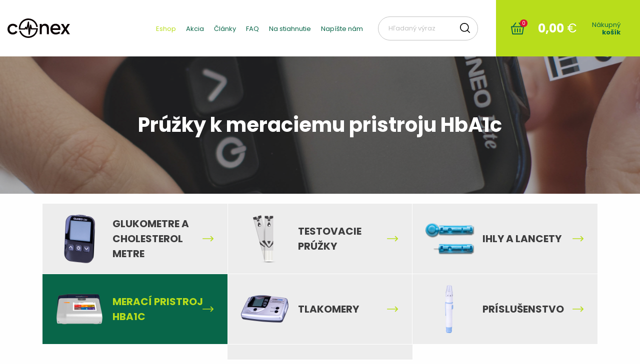

--- FILE ---
content_type: text/html; charset=UTF-8
request_url: https://conex-trade.sk/sk/eshop/meraci-pristroj-hba1c/pruzky-k-meraciemu-pristroju-hba1c/produkt/54
body_size: 6995
content:
<!DOCTYPE html>
<html lang="sk">
<head>
	<meta charset="UTF-8">
	<meta name="viewport" content="width=device-width, initial-scale=1.0, maximum-scale=1.0, user-scalable=0">
	<title>Conex-trade - eshop glukomery, tlakomery a príslušenstvo</title>
	<meta name="description" content="Eshop značkové kvalitné glukomery, tlakomery a príslušenstvo k nim">
	<meta name="keywords" content="glukomer, tlakomer, finetest, glueno, lipidový profil, testovanie glukózy">
	<meta name="author" content="Sixnet">
	<link rel="shortcut icon" type="image/x-icon" href="asset/images/favicon.ico"/>

					<meta property="og:title" content="Prúžky k meraciemu pristroju HbA1c">
		<meta property="og:description" content="">
		<meta property="og:url" content="https://conex-trade.sk/sk/eshop/meraci-pristroj-hba1c/pruzky-k-meraciemu-pristroju-hba1c/produkt/54">
		<meta property="og:image" content="https://conex-trade.sk/asset/photos/products/1613047729_cartridge_hba1c-5-edt_s.jpg">
		<meta property="product:brand" content="">
					<meta property="product:availability" content="in stock">
				<meta property="product:condition" content="new">
		<meta property="product:price:amount" content="3.6">
		<meta property="product:price:currency" content="EUR">
			
	<!-- CSS -->
	<link rel="stylesheet" href="asset/css/libraries.css">
	<link rel="stylesheet" href="asset/css/toastr.css">
	<link rel="stylesheet" href="asset/css/slick.css"/>
	<link rel="stylesheet" href="asset/js/library/aos/dist/aos.css"/>
	<link rel="stylesheet" href="asset/css/app.css?v=202102231448">

	
	<!-- JS -->
	<script src="asset/js/jquery.min.js"></script>
	<script src="asset/js/jquery.cookie.js"></script>
	<script src="asset/js/jquery-ui.min.js"></script>
	<script src="asset/js/config.js?v=202102171307"></script>
	<script src="asset/js/sixnet-head.frontend.js"></script>
	<script src="asset/js/functions.js"></script>
	<script src="asset/js/slick.min.js"></script>
	<script src="asset/js/nouislider.min.js"></script>
	<script src="asset/js/toastr.js"></script>
	<script src="asset/js/library/aos/dist/aos.js"></script>

	    
	    
        
        		<link rel="stylesheet" href="asset/css/nouislider.min.css"/>

		<script src="asset/js/nouislider.min.js"></script>
		<script src="asset/js/library/jquery-validate/dist/jquery.validate.min.js"></script>
		<script src="asset/js/library/formvalid/gen_validatorv4.js"></script>
		<script src="asset/js/modules/eshop/eshop_validate_forms.js"></script>
    
        
	
    	<script type="text/plain" data-category="analytics">
        (function(i,s,o,g,r,a,m){i['GoogleAnalyticsObject']=r;i[r]=i[r]||function(){
            (i[r].q=i[r].q||[]).push(arguments)},i[r].l=1*new Date();a=s.createElement(o),
            m=s.getElementsByTagName(o)[0];a.async=1;a.src=g;m.parentNode.insertBefore(a,m)
        })(window,document,'script','https://www.google-analytics.com/analytics.js','ga');

        ga('create', 'UA-39989657-1', 'auto');
        ga('send', 'pageview');
	</script>
    		<script id="mcjs">!function(c,h,i,m,p){m=c.createElement(h),p=c.getElementsByTagName(h)[0],m.async=1,m.src=i,p.parentNode.insertBefore(m,p)}(document,"script","https://chimpstatic.com/mcjs-connected/js/users/f73ac65a061e66e8b612ead61/41b7ab6a01806650b81df09bd.js");</script>
	
	<link rel="stylesheet" href="asset/js/library/cookieconsentv3/cookieconsent.css">
</head>
<body data-ng-app="myApp" class="eshop">
	<header role="header">
		<div class="container-fluid p-0 position-relative">
						<nav class="navbar navbar-expand-xl p-0">
				<a class="navbar-brand" href="https://conex-trade.sk/">
					<img src="asset/web/logo.svg">
				</a>
				<div class="headerPhone">
					<p>Bezplatná infolinka</p>
					<a href="tel:+421800102182"><b>0800 102 182</b></a>
				</div>
				<button class="navbar-toggler" type="button" data-toggle="collapse" data-target="#navbar">
					<span class="navbar-toggler-icon">
						<i class="fa fa-bars" aria-hidden="true"></i>
					</span>
				</button>
				<div class="collapse navbar-collapse" id="navbar">
					<ul class="nav navbar-nav nav-fill">
  <li class="active parent first" id="menu-2">
    <a href="https://conex-trade.sk/sk/eshop">Eshop</a>
    <ul class="menu_level_1">
      <li class="  first" id="menu-16">
        <a href="https://conex-trade.sk/sk/eshop/glukometre-a-cholesterol-metre">Glukometre a cholesterol metre</a>
      </li>
      <li class=" " id="menu-23">
        <a href="https://conex-trade.sk/sk/eshop/testovacie-pruzky">Testovacie prúžky</a>
      </li>
      <li class=" " id="menu-22">
        <a href="https://conex-trade.sk/sk/eshop/ihly-a-lancety">Ihly a lancety</a>
      </li>
      <li class="active" id="menu-25">
        <a href="https://conex-trade.sk/sk/eshop/meraci-pristroj-hba1c">Merací pristroj Hba1c</a>
      </li>
      <li class=" " id="menu-17">
        <a href="https://conex-trade.sk/sk/eshop/tlakomery">Tlakomery</a>
      </li>
      <li class=" " id="menu-18">
        <a href="https://conex-trade.sk/sk/eshop/prislusenstvo">Príslušenstvo</a>
      </li>
      <li class="  last" id="menu-28">
        <a href="https://conex-trade.sk/sk/eshop/covid-19">Covid-19</a>
      </li>
    </ul>
  </li>
  <li class=" " id="menu-29">
    <a href="https://conex-trade.sk/sk/akcia">Akcia</a>
  </li>
  <li class=" " id="menu-8">
    <a href="https://conex-trade.sk/sk/clanky">Články</a>
  </li>
  <li class=" " id="menu-9">
    <a href="https://conex-trade.sk/sk/faq">FAQ</a>
  </li>
  <li class=" " id="menu-10">
    <a href="https://conex-trade.sk/sk/na-stiahnutie">Na stiahnutie</a>
  </li>
  <li class="  last" id="menu-11">
    <a href="https://conex-trade.sk/sk/napiste-nam">Napíšte nám</a>
  </li>
</ul>

					<form action="https://conex-trade.sk/sk/vyhladavanie" method="GET" class="headerSearch">
						<input type="text" autocomplete="off" name="ajaxSearch" id="header-input-search" placeholder="Hľadaný výraz" value="">
						<button type="submit"><img src="asset/web/search_icon.svg"></button>
						<div class="search_column" id="search_column">
													</div>
					</form>
				</div>
			</nav>
			


    <div class="basket-wrapper-ref header_basket_box h-100">
                    <a href="https://conex-trade.sk/sk/kosik" class="basketHeader">
                        <div class="cartIcon">
                <span class="cartkusy"><span class="basket-count-ref">0</span></span>
            </div>
            <span class="cartcena"><b><span class="basket-price-ref">0,00</span></b> € </span>
            <p>Nákupný<br><b>košík</b></p>
        </a>
            </div>

</div>

<noscript>
    </noscript>




		</div>
	</header>
	<main role="main">
					<div class="container-fluid p-0">
    <div class="subHeading">
        <div class="container">
            <h1>Prúžky k meraciemu pristroju HbA1c</h1>
            <p></p>
        </div>
    </div>
</div>

<div class="container partCategories mt-0 mb-1">
    <div class="row justify-content-center">
        <ul class="catalogNav">
  <li class="  first" id="menu-16">
    <a href="https://conex-trade.sk/sk/eshop/glukometre-a-cholesterol-metre">Glukometre a cholesterol metre</a>
  </li>
  <li class=" " id="menu-23">
    <a href="https://conex-trade.sk/sk/eshop/testovacie-pruzky">Testovacie prúžky</a>
  </li>
  <li class=" " id="menu-22">
    <a href="https://conex-trade.sk/sk/eshop/ihly-a-lancety">Ihly a lancety</a>
  </li>
  <li class="active" id="menu-25">
    <a href="https://conex-trade.sk/sk/eshop/meraci-pristroj-hba1c">Merací pristroj Hba1c</a>
  </li>
  <li class=" " id="menu-17">
    <a href="https://conex-trade.sk/sk/eshop/tlakomery">Tlakomery</a>
  </li>
  <li class=" " id="menu-18">
    <a href="https://conex-trade.sk/sk/eshop/prislusenstvo">Príslušenstvo</a>
  </li>
  <li class="  last" id="menu-28">
    <a href="https://conex-trade.sk/sk/eshop/covid-19">Covid-19</a>
  </li>
</ul>

            </div>
</div>

<div class="container productDetail">
        <div class="col-12">
            <div class="row product-detail">
                                <div class="col-md-4 col-sm-12 col-12">
                    <div class="col-md-12 productImage">
                        <a data-fancybox="product-gallery" href="https://conex-trade.sk/asset/photos/products/mainphotos/original/1613047729_cartridge_hba1c-5-edt_s.jpg">
                            <img class="img-fluid product-main-image" alt="Prúžky k meraciemu pristroju HbA1c" src="https://conex-trade.sk/asset/photos/products/mainphotos/thumbnail/1613047729_cartridge_hba1c-5-edt_s.jpg">
                        </a>
                    </div>

                                    </div>

                                <div class="col-md-8 col-sm-12 col-12">
                    <div class="productInfo">
                        <h2 class="product-detail-name">Prúžky k meraciemu pristroju HbA1c</h2>
                        <div class="productDesc"></div>
                    </div>

                        
                                                
                                                
                                                                                                    
                    <div class="row productPrice">
                        <div class="col-md-6 align-self-center">
                                                        <div class="price">Cena:&nbsp;<b>3,60</b>&nbsp;€</div>
                        </div>
                        <div class="col-md-6">
                                                            <form method="post" action="./54" class="product-form">
                                    <div class="d-none">
                                        <p class="product-detail-info-row simpleflex-item">Počet kusov:</p>
                                    </div>
                                    <input type="hidden" name="page_type" value="product_detail">
                                    <div class="d-none">
                                        <input type="number" class="form-control product-detail-input simpleflex-item" name="product_count" value="1" min="0" required>
                                    </div>
                                    <div>
                                        <button class="myButton" type="submit" name="submit" value="to_cart">
                                            Pridať do košíka
                                        </button>
                                                                            </div>
                                                                            <input type="hidden" name="product_id" value="54">
                                        <input type="hidden" name="product_type" value="product">
                                                                    </form>
                                                    </div>
                    </div>
                </div>
            </div>
            <div class="row justify-content-center mt-3">
                                            </div>
            
            
                    </div>

                                <script type="application/ld+json">
                {
                    "@context": "http://schema.org/",
                    "@type": "Product",
                    "name": "Prúžky k meraciemu pristroju HbA1c",
                    "description": "",
                    "image": "https://conex-trade.sk/asset/photos/products/1613047729_cartridge_hba1c-5-edt_s.jpg",
                    "manufacturer": "",
                      "offers": {
                        "@type": "Offer",
                        "priceCurrency": "EUR",
                        "price": 3.6,
                        "itemCondition": "http://schema.org/NewCondition",
                        "availability": "http://schema.org/InStock"
                      },
                    "productID": ""
                }
            </script>
                <script>
	        $(function() {
		        $('#variants54').on('change', function() {
			        $("#product_id54").val(this.value);
			        var option = $(this).find('option[value='+ this.value +']');
                    			        $('.product-detail-info-row.product-weight').html(option.attr("data-weight")).append('&nbsp;kg');
                    			        $('.product-detail-price-main-row.main-price').html(option.attr("data-price")).append('&nbsp;&euro;');
			        $('.product-detail-price-row.no-vat').html(Math.round(parseInt(option.attr("data-price"))/ 1.23 *100)/100).append('&nbsp;&euro;');
		        });
	        });

            // COOKIES PRE POCET ZOBRAZENI PONUKY
            $(document).ready(function () {
                if (document.cookie.split(';').filter((item) => item.includes('vis-54')).length) {
                } else {
                    let today = new Date();
                    today.setTime(today.getTime() + (2*60*60*1000));
                    let expires = "expires=" + today.toGMTString();
                    document.cookie = 'vis-54=1;' + expires + ";path=/";
                }
            });
        </script>

            </div>
</div>
			</main>
	<footer class="">
		<div class="container-fluid footerPart1">
			<div class="container">
				<div class="row">
					<div class="col-md-3 align-self-center">
						<a class="footerLogo" href="https://conex-trade.sk/">
							<img src="asset/web/logo.svg" class="mb-5 mb-md-0">
						</a>
					</div>
					<div class="col-md-2">
						<h3>Ponuka</h3>
						<ul class="nav navbar-nav nav-fill">
  <li class="active parent first" id="menu-2">
    <a href="https://conex-trade.sk/sk/eshop">Eshop</a>
  </li>
  <li class=" " id="menu-29">
    <a href="https://conex-trade.sk/sk/akcia">Akcia</a>
  </li>
  <li class=" " id="menu-8">
    <a href="https://conex-trade.sk/sk/clanky">Články</a>
  </li>
  <li class=" " id="menu-9">
    <a href="https://conex-trade.sk/sk/faq">FAQ</a>
  </li>
  <li class=" " id="menu-10">
    <a href="https://conex-trade.sk/sk/na-stiahnutie">Na stiahnutie</a>
  </li>
  <li class="  last" id="menu-11">
    <a href="https://conex-trade.sk/sk/napiste-nam">Napíšte nám</a>
  </li>
</ul>

					</div>
					<div class="col-md-2">
						<h3>Sortiment</h3>
						<ul class="nav navbar-nav nav-fill">
  <li class="  first" id="menu-16">
    <a href="https://conex-trade.sk/sk/eshop/glukometre-a-cholesterol-metre">Glukometre a cholesterol metre</a>
  </li>
  <li class=" " id="menu-23">
    <a href="https://conex-trade.sk/sk/eshop/testovacie-pruzky">Testovacie prúžky</a>
  </li>
  <li class=" " id="menu-22">
    <a href="https://conex-trade.sk/sk/eshop/ihly-a-lancety">Ihly a lancety</a>
  </li>
  <li class="active" id="menu-25">
    <a href="https://conex-trade.sk/sk/eshop/meraci-pristroj-hba1c">Merací pristroj Hba1c</a>
  </li>
  <li class=" " id="menu-17">
    <a href="https://conex-trade.sk/sk/eshop/tlakomery">Tlakomery</a>
  </li>
  <li class=" " id="menu-18">
    <a href="https://conex-trade.sk/sk/eshop/prislusenstvo">Príslušenstvo</a>
  </li>
  <li class="  last" id="menu-28">
    <a href="https://conex-trade.sk/sk/eshop/covid-19">Covid-19</a>
  </li>
</ul>

					</div>
					<div class="col-md-2 footerAddress">
						<h3>Sídlo firmy</h3>
						<p><strong>CONEX-TRADE, spol. s r.o.</strong></p>
<p>Čermeľsk&aacute; cesta 1</p>
<p>040 01 Ko&scaron;ice</p>
					</div>
					<div class="col-md-3">
						<div class="footerContact">
							<h3>Kontaktné údaje</h3>
							<p>tel./fax:<br><a href="tel:+421556337491">+421 55 633 7491</a></p>
<p>Bezplatn&aacute; infolinka:<br><strong><a href="tel: +421800102182">0800 102 182</a></strong></p>
<p><a href="mailto:info@conex-trade.sk">info@conex-trade.sk</a></p>
						</div>
						<ul class="nav navbar-nav nav-fill">
							<li><a class="w-100" href="https://conex-trade.sk/sk/vseobecne-obchodne-podmienky">Všeobecné obchodné podmienky</a></li>
							<li><a class="w-100" href="https://conex-trade.sk/sk/reklamacny-poriadok">Reklamačný poriadok</a></li>
							<li><a class="w-100" href="asset/uploads/reklamacny_formular.pdf" download>Reklamačný formulár</a></li>
						</ul>
					</div>
				</div>
			</div>
		</div>
		<div class="container-fluid footerPart2">
			<div class="container h-100">
				<div class="row h-100">
					<div class="col-md-8 text-center text-md-left align-self-center">
						&copy;
																									2021 – 2026
												&nbsp;<a href="https://conex-trade.sk/">conex-trade.sk</a>
						&nbsp;&nbsp;|&nbsp;&nbsp;
						<a href="https://conex-trade.sk/sk/vseobecne-vyhlasenie">Všeobecné vyhlásenie</a>
						&nbsp;&nbsp;|&nbsp;&nbsp;
						<a href="https://conex-trade.sk/sk/ochrana-osobnych-udajov">Ochrana osobných údajov</a>
						&nbsp;&nbsp;|&nbsp;&nbsp;
						<a href="#" data-cc="show-preferencesModal">Nastavenia cookies</a>
					</div>
					<div class="col-md-4 text-center text-md-right align-self-center">
						Created by
						<a class="sixnetLogo" target="_blank" title="Webdizajn, tvorba web stránok Košice, webhosting, SEO, vyhľadávače" href="https://sixnet.sk/">
							<img class="sixnetFooter" src="asset/web/sixnet_logo.svg">
						</a>
					</div>
				</div>
			</div>
		</div>
	</footer>
		<script src="asset/js/modules/home.js?v=202102011237"></script>
	<script> roxyFileman = 'https://conex-trade.sk/asset/js/library/fileman/index.php?cook=';</script>
	<script src="asset/js/myComponents/roxyFileBrowser.js"></script>
	<script src="asset/js/myComponents/modalWindow.js"></script>
	<script src="asset/js/sixnet-footer.frontend.js"></script>

	<script>
		$(document).ready(function() {

			$('li:has(ul)').addClass('parentOf');
			if ($(window).width() < 1200) {
				$('.parentOf').append('<div class="arrow_down_wrap"><i class="fa fa-angle-down" aria-hidden="true"></i></div>');
				$('li.parentOf .menu_level_1').css('display', 'none');
				$('li.parentOf .arrow_down_wrap').on('click', function(event) {
					event.preventDefault();
					$(this).children().toggleClass("fa-angle-down");
					$(this).children().toggleClass("fa-angle-up");
					$(this).prev().clearQueue().slideToggle();
				});
			}

	        // modal introductory message
	        if($.cookie(COOKIE_PREFIX + '_modal_introductory_message') == null)
	            var im = [];
	        else {
	            var im = $.parseJSON($.cookie(COOKIE_PREFIX + '_modal_introductory_message'));
	            im = $.map(im, function(n) {
	                return (parseInt(n));
	            });
	        }

	        $.post(ROOT_DIR + 'api/article/getIntroductoryMessage')
	        .done(function(result) {
	            if(IsJsonString(result)) {
	                var res = $.parseJSON(result);
	                //console.log('result: ' + res.id);
	                //console.log('im: ' + im);
	                if(res.id != null) {
	                    //console.log('index: ' + $.inArray(res.id, im));
	                    if($.inArray(parseInt(res.id), im) === -1) {
	                        // console.log('Opening message: ' + res.id);
	                        $('body').append(res.data);
	                        $('#modalIntroductoryMessage').modal({backdrop: 'static', keyboard: false});
	                    } else {
	                        // console.log('Message ' + res.id + ' has been read.');
                        }
	                } else {
	                    // console.log(res.data);
                    }
	            } else {
	                // console.log('Result is not JSON.');
                }
	        })
	        .fail(function(xhr, status, error) {
	            console.log('error ajax.fail (api/article/getIntroductoryMessage)');
	            console.log('xhr: ' + xhr);
	            console.log('status: ' + status);
	            console.log('error: ' + error);
	        });
	        $('body').on('hidden.bs.modal', '#modalIntroductoryMessage', function(e) {
	            var date = new Date();
	            date.setTime(date.getTime() + (365 * 24 * 60 * 60 * 1000));

	            var actual = parseInt($(this).attr('data-message'));

	            if($.inArray(actual, im) === -1)
	                im.push(actual);
	            $.cookie(COOKIE_PREFIX + '_modal_introductory_message', JSON.stringify(im), { expires: date });
	        });
	        // \modal introductory message

		});


		// Firing resize event only when resizing is finished
		var resizeId;
		$(window).on('resize', function() {
			clearTimeout(resizeId);
			resizeId = setTimeout(doneResizing, 250);
		}).trigger('resize');

		function doneResizing() {
			// Push footer to bottom
			var wH = $(window).height();
			var hfH = $('body > header').outerHeight(true) + $('body > footer').outerHeight(true);
			var mH = $('body > main').outerHeight(true);
			if((hfH + mH) < wH) {
				$('body > main').css({'min-height': (wH - hfH) + 'px'})
			}
			// \Push footer to bottom
		}


		// FAQ
		$( "div.faq" ).on( "click", function() {
			$(this).toggleClass("openedFaq");
			$(this).children(".rollSymbol").toggleClass("minus");
		});


		// When the user scrolls down 80px from the top of the document, resize the navbar's padding and the logo's font size
		if ($(window).width() > 1199 ) {
			window.onscroll = function() {scrollFunction()};

				function scrollFunction() {
				if (document.body.scrollTop > 113 || document.documentElement.scrollTop > 113) {
					$("header nav").css("height", "70px");
					$("header nav ul.nav li").hover(function() {
						$(this).children("ul").css("border-top-width","23px")
					});
				} else {
					$("header nav").css("height", "113px");
					$("header nav ul.nav li").hover(function() {
						$(this).children("ul").css("border-top-width","44px")
					});
				}
			}
		}

	</script>

		<script src="asset/js/modules/eshop/eshop_basket.js?v=202102231434"></script>
	
		<script src="asset/js/library/cookieconsent/dist/cookieconsent.js"></script>
	
<script type="module">
    import './asset/js/library/cookieconsentv3/cookieconsent.umd.js';

    CookieConsent.run({
        guiOptions: {
            consentModal: {
                layout: "box inline",
                position: "bottom right"
            },
            preferencesModal: {
                layout: "box",
                position: "right"
            }
        },
        categories: {
            necessary: {
                readOnly: true
            },
            analytics: {
                services: {
                    ga: {
                        label: 'Google Analytics',
                        cookies: [
                            {
                                name: /^(_ga|_gid)/
                            }
                        ]
                    }
                }
            },
            marketing: {}
        },
        language: {
            default: DEFAULT_LANG,
            translations: {
                'sk': {
                    consentModal: {
                        title: 'Na zlepšenie našich služieb využívame cookies.',
                        description: '<p>Použ&iacute;vame s&uacute;bory cookies, aby sme zabezpečili optim&aacute;lnu funkčnosť webu a čo najlep&scaron;iu už&iacute;vateľsk&uacute; sk&uacute;senosť. Kliknut&iacute;m na tlačidlo &bdquo;prijať v&scaron;etko&ldquo; s&uacute;hlas&iacute;te so spracovan&iacute;m &uacute;dajov o spr&aacute;van&iacute; na webe na uľahčenie jeho použ&iacute;vateľnosti, anal&yacute;zy n&aacute;v&scaron;tevnosti a pr&iacute;padn&eacute;ho cielenia reklamy.</p>',
                        acceptAllBtn: 'Prijať všetko',
                        acceptNecessaryBtn: 'Odmietnúť všetko',
                        showPreferencesBtn: 'Vlastné nastavenie',
                        //footer: '<a href="https://conex-trade.sk/sk/ochrana-osobnych-udajov">Ochrana osobných údajov</a>'
                    },
                    preferencesModal: {
                        title: 'Cookie nastavenia',
                        acceptAllBtn: 'Prijať všetko',
                        acceptNecessaryBtn: 'Odmietnúť všetko',
                        savePreferencesBtn: 'Uložiť nastavenia',
                        closeIconLabel: 'Zavrieť',
                        sections: [
                            {
                                title: 'Používanie súborov cookie',
                                description: '<p>Cookies použ&iacute;vame na zabezpečenie z&aacute;kladn&yacute;ch funkci&iacute; webovej str&aacute;nky a na zlep&scaron;enie v&aacute;&scaron;ho online z&aacute;žitku. Pri každej kateg&oacute;rii si m&ocirc;žete vybrať, či sa chcete prihl&aacute;siť/odhl&aacute;siť. Ďal&scaron;ie podrobnosti t&yacute;kaj&uacute;ce sa s&uacute;borov cookies a in&yacute;ch citliv&yacute;ch &uacute;dajov n&aacute;jdete v &uacute;plnom znen&iacute;</p> <a href="https://conex-trade.sk/sk/ochrana-osobnych-udajov" class="cc-link">Ochrana osobných údajov</a>.'
                            },
                            {
                                title: 'Nevyhnutné cookies na prevádzku webu <span class="pm__badge">Vždy povolené</span>',
                                description: 'Sú nevyhnutné pre fungovanie našej webovej stránky a nemožno ich vypnúť.',
                                linkedCategory: "necessary"
                            },
                            {
                                title: 'Analytické cookies na sledovanie a analýzu návštevnosti',
                                description: 'Pomáhajú nám zlepšovať spôsob fungovania našich webových stránok (napr. tým, že zaisťujú, že používatelia ľahko nájdu to, čo hľadajú).',
                                linkedCategory: "analytics"
                            },
                            {
                                title: 'Reklamné cookies na cielenie reklamy',
                                description: 'Tieto cookies zhromažďujú informácie o tom, ako používate webovú stránku, ktoré stránky ste navštívili a na ktoré odkazy ste klikli.',
                                linkedCategory: "marketing"
                            },
                            {
                                title: 'Viac informácií',
                                description: '<p>V pr&iacute;pade ak&yacute;chkoľvek ot&aacute;zok t&yacute;kaj&uacute;cich sa s&uacute;borov cookies a va&scaron;im v&yacute;berom n&aacute;s nev&aacute;hajte</p> <a class="cc__link" href="https://conex-trade.sk/sk/napiste-nam">kontaktovať</a>.'
                            }
                        ]
                    }
                }
            }
        }
    });
</script>

	
	<script>
		AOS.init();
	</script>
</body>
</html><div style="display:none;">
<a href="https://karanganbungacilacap.com/">https://karanganbungacilacap.com/</a><a href="https://17slotgacor.com/">https://17slotgacor.com/</a><a href="https://masakannusantara2024.blogspot.com/">https://masakannusantara2024.blogspot.com/</a><a href="https://chord2024.com/">https://chord2024.com/</a><a href="https://www.kompasko.com/">https://www.kompasko.com/</a>
</div>


--- FILE ---
content_type: text/html; charset=UTF-8
request_url: https://conex-trade.sk/api/translation/translating
body_size: -168
content:
Vyplňte PSČ

--- FILE ---
content_type: text/html; charset=UTF-8
request_url: https://conex-trade.sk/api/article/getIntroductoryMessage
body_size: -107
content:
{"id":null,"data":"Introductory Message is OFF. Turn ON in constants.php"}

--- FILE ---
content_type: text/html; charset=UTF-8
request_url: https://conex-trade.sk/api/eshop/getJsonCart
body_size: 927
content:
{"count":0,"weight":"0,0","price":"0.00","price_without_vat":"0,00","info":"<div id=\"add_to_cart_info\" class=\"\">\n            \n    <div class=\"add_to_cart_info_wrapper\">\n        <div class=\"add_to_cart_info simpleflex-item\">\n\n            <div class=\"container\">\n                <div class=\"col-md-8 m-auto\">\n                    <div class=\"row atci_shadow\">\n                        <img src=\"asset\/images\/close_icon.svg\" class=\"img-fluid atci_close atci_close_action\" aria-hidden=\"true\">\n\n                        <div class=\"col-12\">\n                            <p class=\"atci_heading\">Produkt je v ko\u0161\u00edku<\/p>\n                            <div class=\"table-responsive\">\n                                <table class=\"table atciTable\">\n                                    <tbody>\n                                        \n                                                                                <tr>\n                                            <td colspan=\"2\">Spolu<\/td>\n                                            <td class=\"text-right\">0&nbsp;ks<\/td>\n                                            <td class=\"text-right\">0,00&nbsp;\u20ac<\/td>\n                                        <\/tr>\n                                    <\/tbody>\n                                <\/table>\n                            <\/div>\n\n                            <div class=\"col-12 atci_buttons_wrapper\">\n                                <div class=\"row mt-4\">\n                                    <div class=\"col-sm-6 col-12 order-sm-1 order-2 text-sm-left text-center\">\n                                        <a class=\"myButton btn-1 text-white atci_close_action\">Pokra\u010dova\u0165 v n\u00e1kupe<\/a>\n                                    <\/div>\n                                    <div class=\"col-sm-6 col-12 order-sm-2 order-1 text-sm-right text-center mb-sm-0 mb-2\">\n                                        <a class=\"myButton btn-2\" href=\"https:\/\/conex-trade.sk\/sk\/kosik\">Prejs\u0165 do pokladnice<\/a>\n                                    <\/div>\n                                <\/div>\n                            <\/div>\n                        <\/div>\n                                                                                \n                                                                    <\/div>\n                <\/div>\n            <\/div>\n        <\/div>\n    <\/div>\n<\/div>\n\n<script>\n\t$(\".atci_close_action\").on( \"click\", function() {\n\t\t$(\"#add_to_cart_info\").fadeOut().remove();\n\t});\n\n    $('body').on('click', function(event) {\n        if( $(event.target).closest('.atci_shadow').length) {\n        } else {\n            $(\"#add_to_cart_info\").fadeOut().remove();\n        }\n    });\n<\/script>"}

--- FILE ---
content_type: text/css
request_url: https://conex-trade.sk/sk/eshop/meraci-pristroj-hba1c/pruzky-k-meraciemu-pristroju-hba1c/produkt/asset/css/app.css?v=202102231448
body_size: 11541
content:
@import url("https://fonts.googleapis.com/css2?family=Poppins:wght@400;700&display=swap");
@import url("https://fonts.googleapis.com/css2?family=Poppins:wght@400;700&display=swap");
@import url("https://fonts.googleapis.com/css2?family=Poppins:wght@400;700&display=swap");
@import url("https://fonts.googleapis.com/css2?family=Poppins:wght@400;700&display=swap");
@import url("https://fonts.googleapis.com/css2?family=Poppins:wght@400;700&display=swap");
@CHARSET 'UTF-8' {}.translate-button {
  display: inline-block;
  cursor: pointer;
  -webkit-appearance: none;
  -webkit-transition: background-color .25s ease-out,color .25s ease-out;
  transition: background-color .25s ease-out,color .25s ease-out;
  border: 1px solid transparent;
  border-radius: 5px;
  padding: .85em 1em;
  margin: 1rem 0 1rem;
  font-size: .9rem;
  background-color: #ed6c08;
  color: #fefefe;
  text-transform: uppercase;
}

.translate-button:hover {
  background-color: #c95c07;
  color: #fefefe;
}

/* BASIC */
html, body, h1, h2, h3, h4, h5, h6, a, p, span, input, textarea, select, option, div, ol, ul, li {
  font-family: "Poppins", sans-serif;
  color: #3c3c3d;
}

a, button {
  -webkit-transition: 0.3s;
  transition: 0.3s;
  outline: none;
}

a:hover, a:active, a:focus, button:hover, button:active, button:focus {
  text-decoration: none;
  outline: none;
}

.border {
  border: 1px solid #ebebeb;
}

.nopad {
  padding: 0;
  margin: 0;
}

.simpleflex {
  display: -webkit-box;
  display: -ms-flexbox;
  display: flex;
  -ms-flex-wrap: wrap;
      flex-wrap: wrap;
}

.simpleflex-item {
  -ms-flex-item-align: center;
      -ms-grid-row-align: center;
      align-self: center;
}

.img-center {
  margin: 0 auto;
  display: block;
}

.text-r {
  width: 100%;
  text-align: right;
}

input.form-control:focus, textarea.form-control:focus {
  outline: none;
  -webkit-box-shadow: none;
          box-shadow: none;
  border-color: orange;
}

form .error {
  display: block;
  font-weight: 700;
  color: red;
  font-size: 15px;
}

.nice_checkbox {
  position: relative;
  margin-left: 22px;
}

.nice_checkbox label:not(.error) {
  position: relative;
  cursor: pointer;
  font-size: 17px;
  font-weight: 400;
  color: #fff;
  margin: 0 0 0 30px;
  font-size: 13px;
}

.nice_checkbox label:not(.error) a {
  color: #b8dd1b;
  display: inline-block;
  border-bottom: 1px solid #b8dd1b;
}

.nice_checkbox label:not(.error) a:hover {
  color: #086649;
  border-bottom: 1px solid #086649;
}

.nice_checkbox label:not(.error):before {
  content: '';
  position: absolute;
  width: 18px;
  height: 18px;
  background-color: #fff;
  border: 2px solid #b8dd1b;
  left: -30px;
  top: 2px;
  border-radius: 99px;
}

.nice_checkbox input {
  position: absolute;
  z-index: -1;
  left: 3px;
  top: 4px;
  width: 14px;
}

.nice_checkbox input:checked ~ label:after {
  content: '';
  position: absolute;
  width: 10px;
  height: 10px;
  background-color: #b8dd1b;
  left: -26px;
  top: 6px;
  border-radius: 99px;
}

.std_btn {
  display: -webkit-box;
  display: -ms-flexbox;
  display: flex;
  -webkit-box-pack: center;
      -ms-flex-pack: center;
          justify-content: center;
  -webkit-box-align: center;
      -ms-flex-align: center;
          align-items: center;
  min-width: 60px;
  padding: 0 20px;
  text-align: center;
  height: 50px;
  cursor: pointer;
  background-color: orange;
  color: #fff;
  font-size: 16px;
  font-weight: 700;
}

.std_btn:hover {
  background-color: #e69500;
  color: #ffffff;
}

.rotate180 {
  -webkit-transform: rotate(180deg);
          transform: rotate(180deg);
}

.cf {
  *zoom: 1;
}

.cf:before, .cf:after {
  content: ' ';
  display: table;
}

.cf:after {
  clear: both;
}

.br:after {
  content: '\A';
  white-space: pre;
}

body > header,
body > main,
body > footer {
  overflow: inherit;
}

.myButton {
  font-size: 14px;
  font-weight: 700;
  color: #fff;
  background-color: #b8dd1b;
  height: 77px;
  width: 220px;
  border-radius: 99px;
  cursor: pointer;
  display: -webkit-box;
  display: -ms-flexbox;
  display: flex;
  -webkit-box-pack: center;
      -ms-flex-pack: center;
          justify-content: center;
  -webkit-box-align: center;
      -ms-flex-align: center;
          align-items: center;
  padding: 0 15px;
  text-align: center;
  -webkit-transition: .2s all;
  transition: .2s all;
}

.myButton:hover {
  background-color: #086649;
  color: #fff;
}

header {
  position: fixed;
  width: 100%;
  background-color: #fff;
  top: 0px;
  z-index: 15;
  -webkit-transition: .3s all;
  transition: .3s all;
}

header nav {
  height: 113px;
  position: relative;
  -webkit-transition: .3s all;
  transition: .3s all;
}

@media only screen and (max-width: 1199px) {
  header nav {
    height: unset;
    min-height: 70px;
  }
}

header nav a.navbar-brand {
  padding: 0;
  margin-left: 104px;
}

@media only screen and (max-width: 1875px) {
  header nav a.navbar-brand {
    margin-left: 15px;
  }
}

@media only screen and (max-width: 1199px) {
  header nav a.navbar-brand {
    position: absolute;
    top: 15px;
    left: 15px;
    margin: 0;
  }
}

header nav a.navbar-brand img {
  width: 125px;
}

header nav div.headerPhone {
  position: relative;
  padding-left: 46px;
  margin-left: 115px;
}

@media only screen and (max-width: 1875px) {
  header nav div.headerPhone {
    margin-left: 50px;
  }
}

@media only screen and (max-width: 1700px) {
  header nav div.headerPhone {
    display: none;
  }
}

header nav div.headerPhone p, header nav div.headerPhone a {
  color: #086649;
}

header nav div.headerPhone p {
  font-size: 13px;
  margin-bottom: -5px;
  -webkit-transition: .3s all;
  transition: .3s all;
}

header nav div.headerPhone a {
  display: block;
  font-size: 20px;
}

header nav div.headerPhone:hover p, header nav div.headerPhone:hover a {
  color: #b8dd1b;
}

header nav div.headerPhone::before {
  content: "";
  display: block;
  position: absolute;
  top: 5px;
  left: 0px;
  width: 31px;
  height: 31px;
  background-size: cover;
  background-image: url("../web/phone_icon.svg");
}

@media only screen and (max-width: 1700px) {
  header nav #navbar {
    -webkit-box-pack: end;
        -ms-flex-pack: end;
            justify-content: flex-end;
  }
}

header nav ul.nav {
  list-style: none;
  margin-left: 110px;
}

@media only screen and (max-width: 1875px) {
  header nav ul.nav {
    margin-left: 50px;
  }
}

@media only screen and (max-width: 1199px) {
  header nav ul.nav {
    margin-top: 80px;
    margin-left: 0;
    padding-bottom: 25px;
  }
}

header nav ul.nav li {
  position: relative;
  white-space: nowrap;
  padding: 0 20px;
}

@media only screen and (max-width: 1450px) {
  header nav ul.nav li {
    padding: 0 10px;
  }
}

@media only screen and (max-width: 1199px) {
  header nav ul.nav li {
    padding: 0 20px;
  }
}

header nav ul.nav li .arrow_down_wrap {
  position: absolute;
  right: 28px;
  top: 0;
}

header nav ul.nav li .arrow_down_wrap i {
  font-size: 28px;
}

header nav ul.nav li.active a {
  color: #b8dd1b;
}

header nav ul.nav li a {
  color: #086649;
  font-size: 13px;
}

@media only screen and (max-width: 1199px) {
  header nav ul.nav li a {
    font-size: 16px;
    font-weight: 700;
    display: inline-block;
    margin-bottom: 16px;
  }
}

header nav ul.nav li a:hover {
  color: #b8dd1b;
}

header nav ul.nav li > ul {
  list-style: none;
  padding: 0;
  margin: 0;
  display: none;
  -webkit-transition: .3s all;
  transition: .3s all;
}

header nav ul.nav li > ul li ul.menu_level_2 {
  display: none;
}

header nav ul.nav li:hover > ul {
  display: block;
  position: absolute;
  left: 0;
  border-top: 44px solid transparent;
  padding-bottom: 10px;
  z-index: 5;
  -webkit-transition: .3s all;
  transition: .3s all;
}

@media only screen and (max-width: 1199px) {
  header nav ul.nav li:hover > ul {
    position: relative;
    border-top: none;
  }
}

header nav ul.nav li:hover > ul::before {
  content: "";
  background-color: #b8dd1b;
  display: block;
  position: absolute;
  width: 100px;
  height: 4px;
  top: -4px;
  left: 0;
}

@media only screen and (max-width: 1199px) {
  header nav ul.nav li:hover > ul::before {
    display: none;
  }
}

header nav ul.nav li:hover > ul > li {
  white-space: nowrap;
  padding-left: 23px;
  min-width: 168px;
  background-color: rgba(184, 221, 27, 0.7);
  position: relative;
  -webkit-transition: .3s all;
  transition: .3s all;
}

header nav ul.nav li:hover > ul > li:first-child::before {
  display: none;
}

header nav ul.nav li:hover > ul > li::before {
  content: "";
  height: 1px;
  width: 84%;
  position: absolute;
  display: block;
  top: 0px;
  left: 8%;
  background-color: rgba(255, 255, 255, 0.25);
}

@media only screen and (max-width: 1199px) {
  header nav ul.nav li:hover > ul > li::before {
    display: none;
  }
}

header nav ul.nav li:hover > ul > li a {
  font-size: 13px;
  color: #086649;
  padding-top: 10px;
  padding-bottom: 10px;
  display: block;
}

@media only screen and (max-width: 1199px) {
  header nav ul.nav li:hover > ul > li a {
    color: #3c3c3d;
    padding-top: 3px;
    padding-bottom: 3px;
    margin-bottom: 7px;
  }
}

header nav ul.nav li:hover > ul > li:hover {
  background-color: #b8dd1b;
}

header nav ul.nav li:hover > ul > li:hover a {
  color: #fff;
}

header nav .navbar-toggler {
  position: absolute;
  top: 16px;
  right: 3px;
  z-index: 9;
}

header nav .navbar-toggler .navbar-toggler-icon {
  font-size: 28px;
  color: #3c3c3d;
}

header nav form.headerSearch {
  margin-left: 50px;
  position: relative;
}

@media only screen and (max-width: 1700px) {
  header nav form.headerSearch {
    margin-right: 300px;
    margin-left: 20px;
  }
}

@media only screen and (max-width: 747px) {
  header nav form.headerSearch {
    display: block;
    margin-left: 15px;
    margin-bottom: 25px;
  }
}

header nav form.headerSearch input {
  border: 1px solid #c2c2c2;
  border-radius: 99px;
  width: 280px;
  padding: 16px 20px;
  font-size: 13px;
  color: #b8dd1b;
}

@media only screen and (max-width: 1450px) {
  header nav form.headerSearch input {
    width: 200px;
  }
}

@media only screen and (max-width: 1199px) {
  header nav form.headerSearch input {
    width: 280px;
  }
}

header nav form.headerSearch input:focus {
  outline: none;
  border-color: #b8dd1b;
}

header nav form.headerSearch ::-webkit-input-placeholder {
  color: #c2c2c2;
}

header nav form.headerSearch :-ms-input-placeholder {
  color: #c2c2c2;
}

header nav form.headerSearch ::-ms-input-placeholder {
  color: #c2c2c2;
}

header nav form.headerSearch ::placeholder {
  color: #c2c2c2;
}

header nav form.headerSearch .search_column {
  position: absolute;
  left: 0;
  top: calc(100% + 15px);
  width: 280px;
  height: auto;
  background-color: #fff;
  border-radius: 15px;
  z-index: 10;
  overflow-y: auto;
  max-height: 50vh;
}

@media only screen and (max-width: 747px) {
  header nav form.headerSearch .search_column {
    display: none;
  }
}

header nav form.headerSearch .search_column .searchprodukty, header nav form.headerSearch .search_column .searcharticle, header nav form.headerSearch .search_column .searchmenu {
  min-height: 45px;
  display: -webkit-box;
  display: -ms-flexbox;
  display: flex;
  -webkit-box-pack: start;
      -ms-flex-pack: start;
          justify-content: flex-start;
  -webkit-box-align: center;
      -ms-flex-align: center;
          align-items: center;
}

header nav form.headerSearch .search_column .searchprodukty:hover, header nav form.headerSearch .search_column .searcharticle:hover, header nav form.headerSearch .search_column .searchmenu:hover {
  background-color: #b8dd1b;
}

header nav form.headerSearch .search_column .searchprodukty:hover p span em, header nav form.headerSearch .search_column .searcharticle:hover p span em, header nav form.headerSearch .search_column .searchmenu:hover p span em {
  color: #fff;
}

header nav form.headerSearch .search_column .searchprodukty p, header nav form.headerSearch .search_column .searcharticle p, header nav form.headerSearch .search_column .searchmenu p {
  font-size: 13px;
  -webkit-transition: .2s;
  transition: .2s;
  color: #5a484b;
  margin: 10px 20px;
  width: 100%;
  display: -webkit-box;
  display: -ms-flexbox;
  display: flex;
  -webkit-box-pack: justify;
      -ms-flex-pack: justify;
          justify-content: space-between;
  -webkit-box-orient: vertical;
  -webkit-box-direction: normal;
      -ms-flex-direction: column;
          flex-direction: column;
  position: relative;
}

header nav form.headerSearch .search_column .searchprodukty p span, header nav form.headerSearch .search_column .searcharticle p span, header nav form.headerSearch .search_column .searchmenu p span {
  font-weight: 700;
  display: -webkit-box;
  display: -ms-flexbox;
  display: flex;
  -webkit-box-pack: justify;
      -ms-flex-pack: justify;
          justify-content: space-between;
  -webkit-box-align: center;
      -ms-flex-align: center;
          align-items: center;
}

header nav form.headerSearch .search_column .searchprodukty p span em, header nav form.headerSearch .search_column .searcharticle p span em, header nav form.headerSearch .search_column .searchmenu p span em {
  font-style: normal;
  font-weight: 400;
  color: #cbc8c8;
}

header nav form.headerSearch button {
  position: relative;
  left: -40px;
}

header nav form.headerSearch button img {
  width: 20px;
  height: 20px;
}

header a.basketHeader {
  background-color: #b8dd1b;
  width: 288px;
  height: 100%;
  padding-left: 30px;
  display: -webkit-box;
  display: -ms-flexbox;
  display: flex;
  -webkit-box-align: center;
      -ms-flex-align: center;
          align-items: center;
  -webkit-transition: .3s all;
  transition: .3s all;
  position: absolute;
  top: 0;
  right: 0;
}

header a.basketHeader:hover {
  background-color: #086649;
}

header a.basketHeader:hover p {
  color: #b8dd1b;
}

header a.basketHeader:hover div.cartIcon {
  background-image: url("../web/basket_icon_green.svg");
}

header a.basketHeader div.cartIcon {
  display: inline-block;
  margin-right: 28px;
  position: relative;
  width: 26px;
  height: 26px;
  background-image: url("../web/basket_icon.svg");
  -webkit-transition: .3s all;
  transition: .3s all;
}

header a.basketHeader div.cartIcon img {
  width: 26px;
  height: 26px;
}

header a.basketHeader div.cartIcon span.cartkusy {
  position: relative;
}

header a.basketHeader div.cartIcon span.cartkusy .basket-count-ref {
  position: absolute;
  top: -5px;
  right: -33px;
  background-color: #de1335;
  width: 15px;
  height: 15px;
  text-align: center;
  border-radius: 99px;
  color: #fff;
  font-size: 10px;
}

header a.basketHeader span.cartcena {
  font-size: 24px;
}

header a.basketHeader span.cartcena .basket-price-ref {
  color: #fff;
}

header a.basketHeader p {
  display: inline-block;
  margin: 0;
  color: #086649;
  font-size: 13px;
  line-height: 15px;
  text-align: right;
  margin-left: 30px;
  -webkit-transition: .3s all;
  transition: .3s all;
}

@media only screen and (max-width: 1199px) {
  header .header_basket_box {
    width: 50px;
    height: 50px;
    position: absolute;
    right: 10px;
    margin-top: 15px;
  }
  header .header_basket_box a.basketHeader {
    width: 50px;
    height: 50px;
    padding: 0;
    margin: 0;
    border-radius: 99px;
  }
  header .header_basket_box a.basketHeader span.cartcena {
    display: none;
  }
  header .header_basket_box a.basketHeader p {
    display: none;
  }
  header .header_basket_box a.basketHeader div.cartIcon {
    width: 28px;
    height: 28px;
    margin: 0;
    margin-left: 10px;
    background-size: cover;
    background-position: center;
    background-repeat: no-repeat;
  }
}

div.partIntro {
  padding: 283px 15px 220px;
  background-image: url("../web/clear_bg.jpg");
  background-size: cover;
  background-position: center;
  position: relative;
  z-index: -2;
}

div.partIntro::after {
  position: absolute;
  top: 0;
  left: 0;
  width: 100%;
  height: 100%;
  display: block;
  content: "";
  background-color: rgba(70, 70, 70, 0.4);
  z-index: -1;
}

div.partIntro h2 {
  color: #fff;
  font-size: 40px;
  font-weight: 700;
  margin-bottom: 28px;
}

div.partIntro p {
  font-size: 18px;
  color: #fff;
  margin-bottom: 70px;
}

div.partIntro a.introButton {
  width: 186px;
  border: 2px solid #fff;
  border-radius: 99px;
  height: 73px;
  color: #fff;
  font-size: 14px;
  display: -webkit-box;
  display: -ms-flexbox;
  display: flex;
  -webkit-box-align: center;
      -ms-flex-align: center;
          align-items: center;
  -webkit-box-pack: center;
      -ms-flex-pack: center;
          justify-content: center;
  margin: 0px 8px;
  padding: 30px 10px;
  text-align: center;
  line-height: 17px;
}

@media only screen and (max-width: 1199px) {
  div.partIntro a.introButton {
    margin-bottom: 15px;
  }
}

div.partIntro a.introButton:hover {
  background-color: #b8dd1b;
  border-color: #b8dd1b;
}

div.partBrands {
  margin-bottom: 102px;
}

div.partBrands h2 {
  font-size: 30px;
  font-weight: 700;
  color: #b8dd1b;
  margin-bottom: 16px;
  position: relative;
}

div.partBrands h2::before {
  content: "";
  display: block;
  position: absolute;
  width: 82px;
  height: 10px;
  top: -40px;
  left: calc( 50% - 41px);
  background-color: #086649;
}

div.partBrands p {
  color: #a6a6a6;
  font-size: 15px;
  margin-bottom: 55px;
}

div.partBrands img {
  width: 150px;
}

div.partFaq {
  background-color: #f0f0f0;
  padding-top: 50px;
  position: relative;
  padding-bottom: 74px;
}

div.partFaq::before {
  content: "";
  display: block;
  position: absolute;
  width: 82px;
  height: 10px;
  top: 0px;
  left: calc( 50% - 41px);
  background-color: #086649;
}

div.partFaq h2 {
  font-size: 30px;
  font-weight: 700;
  color: #b8dd1b;
  margin-bottom: 16px;
  position: relative;
}

div.partFaq p {
  color: #a6a6a6;
  font-size: 15px;
  margin-bottom: 55px;
}

div.partFaq p a {
  display: inline-block;
  color: #b8dd1b;
  border-bottom: 1px solid #b8dd1b;
}

div.partFaq p a:hover {
  color: #086649;
  border-bottom: 1px solid #086649;
}

div.faq {
  background-color: #eaeaea;
  padding: 24px 33px 0px;
  margin-bottom: 5px;
  position: relative;
  -webkit-transition: .3s all;
  transition: .3s all;
  cursor: pointer;
}

div.faq:hover {
  background-color: #e0e0e0;
}

div.faq h3 {
  color: #4d4d4d;
  font-size: 15px;
  font-weight: 700;
  padding-bottom: 24px;
  margin: 0;
}

div.faq p {
  font-size: 13px;
  color: #6a6a6a;
  padding-left: 55px;
  margin-bottom: 0;
  max-height: 0px;
  padding-bottom: 0;
  overflow: hidden;
  -webkit-transition: .3s all;
  transition: .3s all;
}

div.faq p a {
  color: #6a6a6a;
  font-weight: 700;
  border: none;
}

div.faq p a:hover {
  color: #086649;
  border: none;
}

div.faq div.rollSymbol {
  position: absolute;
  width: 14px;
  height: 14px;
  top: 27px;
  right: 25px;
  cursor: pointer;
  background-image: url("../web/plus_icon.svg");
  background-size: contain;
  background-repeat: no-repeat;
  background-position: center;
  -webkit-transition: .3s all;
  transition: .3s all;
}

div.faq div.rollSymbol.minus {
  background-image: url("../web/minus_icon.svg");
}

div.faq.openedFaq {
  background-color: #e0e0e0;
}

div.faq.openedFaq p {
  max-height: 150px;
  padding-bottom: 35px;
}

@media only screen and (max-width: 767px) {
  div.faq.openedFaq p {
    max-height: 900px;
  }
}

div.partBlog {
  padding-top: 65px;
  padding-bottom: 100px;
}

div.partBlog h2 {
  font-size: 30px;
  font-weight: 700;
  color: #b8dd1b;
  margin-bottom: 16px;
  position: relative;
}

div.partBlog h2::before {
  content: "";
  display: block;
  position: absolute;
  width: 82px;
  height: 10px;
  top: -40px;
  left: calc( 50% - 41px);
  background-color: #086649;
}

div.partBlog p {
  color: #a6a6a6;
  font-size: 15px;
  margin-bottom: 55px;
}

a.article {
  display: block;
  -webkit-box-shadow: -5px 0px 10px 0px #e6e6e6;
          box-shadow: -5px 0px 10px 0px #e6e6e6;
  padding: 15px;
  padding-bottom: 60px;
  position: relative;
  margin-bottom: 70px;
}

a.article img {
  height: 192px;
  width: 100%;
  -o-object-fit: cover;
     object-fit: cover;
  -o-object-position: center;
     object-position: center;
  margin-bottom: 35px;
}

a.article h3 {
  color: #086649;
  margin-bottom: 26px;
  font-weight: 700;
  font-size: 20px;
  height: 48px;
  overflow: hidden;
  display: -webkit-box;
  display: -ms-flexbox;
  display: flex;
  -webkit-box-align: center;
      -ms-flex-align: center;
          align-items: center;
  padding: 0 22px;
}

a.article p {
  font-size: 13px;
  color: #767676;
  height: 95px;
  overflow: hidden;
  margin-bottom: 0;
}

a.article div.readMore {
  font-weight: 700;
  color: #fff;
  background-color: #b8dd1b;
  width: 190px;
  height: 77px;
  display: -webkit-box;
  display: -ms-flexbox;
  display: flex;
  -webkit-box-pack: center;
      -ms-flex-pack: center;
          justify-content: center;
  -webkit-box-align: center;
      -ms-flex-align: center;
          align-items: center;
  font-size: 14px;
  position: absolute;
  bottom: -38px;
  left: calc( 50% - 95px);
  border-radius: 99px;
  -webkit-transition: .3s all;
  transition: .3s all;
}

a.article:hover div.readMore {
  background-color: #086649;
}

div.partProducts {
  padding-bottom: 110px;
  padding-top: 25px;
}

div.partProducts h2 {
  font-size: 30px;
  font-weight: 700;
  color: #b8dd1b;
  margin-bottom: 16px;
  position: relative;
}

div.partProducts h2::before {
  content: "";
  display: block;
  position: absolute;
  width: 82px;
  height: 10px;
  top: -40px;
  left: calc( 50% - 41px);
  background-color: #086649;
}

div.partProducts p {
  color: #a6a6a6;
  font-size: 15px;
  margin-bottom: 55px;
}

div.partProducts a.product {
  margin-bottom: 30px;
}

div.partSubscribe {
  margin-bottom: 37px;
}

div.partSubscribe div.subscribe {
  padding: 45px 25px;
  background-image: url("../web/newsletter_bg_s.jpg");
  background-size: cover;
  background-position: center;
}

div.partSubscribe div.subscribe h2 {
  color: #fff;
  font-size: 39px;
  font-weight: 700;
  padding-left: 180px;
}

@media only screen and (max-width: 767px) {
  div.partSubscribe div.subscribe h2 {
    padding: 0;
  }
}

div.partSubscribe div.subscribe p {
  color: #fff;
  font-size: 13px;
}

div.partSubscribe form {
  padding-left: 55px;
  padding-right: 65px;
}

@media only screen and (max-width: 767px) {
  div.partSubscribe form {
    padding: 0;
  }
}

div.partSubscribe form ::-webkit-input-placeholder {
  color: #d1d1d1;
}

div.partSubscribe form :-ms-input-placeholder {
  color: #d1d1d1;
}

div.partSubscribe form ::-ms-input-placeholder {
  color: #d1d1d1;
}

div.partSubscribe form ::placeholder {
  color: #d1d1d1;
}

div.partSubscribe form div.subscribeInput {
  position: relative;
  border-radius: 99px;
  margin-bottom: 23px;
}

@media only screen and (max-width: 767px) {
  div.partSubscribe form div.subscribeInput {
    text-align: center;
  }
}

div.partSubscribe form div.subscribeInput input {
  height: 62px;
  width: 315px;
  background-color: #fff;
  border: none;
  border-radius: 99px;
  border-top-right-radius: 0px;
  border-bottom-right-radius: 0px;
  font-size: 15px;
  padding-left: 32px;
  color: #086649;
}

div.partSubscribe form div.subscribeInput input:focus {
  outline: none;
}

@media only screen and (max-width: 767px) {
  div.partSubscribe form div.subscribeInput input {
    border-radius: 99px;
  }
}

div.partSubscribe form div.subscribeInput button {
  font-size: 14px;
  font-weight: 700;
  color: #fff;
  background-color: #b8dd1b;
  height: 64px;
  width: 122px;
  border-radius: 99px;
  position: absolute;
  top: 0;
  cursor: pointer;
  right: 0;
}

div.partSubscribe form div.subscribeInput button:hover {
  background-color: #086649;
}

@media only screen and (max-width: 767px) {
  div.partSubscribe form div.subscribeInput button {
    position: relative;
    margin: 15px auto;
  }
}

div.subHeading {
  background-image: url("../web/clear_bg_podstranka.jpg");
  background-size: cover;
  background-position: center;
  height: 388px;
  display: -webkit-box;
  display: -ms-flexbox;
  display: flex;
  -webkit-box-align: center;
      -ms-flex-align: center;
          align-items: center;
  margin-bottom: 20px;
  padding-top: 113px;
  position: relative;
  z-index: -2;
}

div.subHeading::after {
  position: absolute;
  top: 0;
  left: 0;
  width: 100%;
  height: 100%;
  display: block;
  content: "";
  background-color: rgba(70, 70, 70, 0.4);
  z-index: -1;
}

div.subHeading h1 {
  font-size: 40px;
  color: #fff;
  font-weight: 700;
  text-align: center;
  margin-bottom: 28px;
}

div.subHeading p {
  color: #fff;
  text-align: center;
  font-size: 17px;
}

.static-content h2 {
  color: #b8dd1b;
  font-weight: 700;
  font-size: 32px;
  margin-bottom: 32px;
}

.static-content h3 {
  text-transform: uppercase;
  font-size: 24px;
  color: #b8dd1b;
  margin-bottom: 24px;
}

.static-content h4 {
  font-size: 22px;
  margin-bottom: 22px;
  font-weight: 700;
  color: #086649;
}

.static-content p {
  margin-bottom: 22px;
}

.static-content p a {
  color: #086649;
}

.static-content p a:hover {
  color: #b8dd1b;
}

.static-content ul {
  list-style: none;
  padding-left: 40px;
}

.static-content ul li {
  position: relative;
  margin-bottom: 12px;
}

.static-content ul li::before {
  content: "";
  display: block;
  position: absolute;
  top: 10px;
  left: -30px;
  height: 8px;
  width: 8px;
  border-radius: 99px;
  background-color: #b8dd1b;
}

div.contactPage {
  margin-top: 75px;
  margin-bottom: 75px;
  margin-bottom: 22px;
}

div.contactPage h2 {
  font-weight: 700;
  font-size: 36px;
  color: #b8dd1b;
  margin-bottom: 20px;
}

div.contactPage form input:focus {
  border-color: #b8dd1b;
}

div.contactPage form label {
  color: #3c3c3d !important;
}

div.contactPage a {
  color: #086649;
}

div.contactPage a:hover {
  color: #b8dd1b;
}

.fancybox-infobar span {
  color: #fff;
}

ul.catalogSmallNav {
  list-style: none;
  margin: 0;
  padding: 0 15px;
  display: -webkit-box;
  display: -ms-flexbox;
  display: flex;
  margin-top: 25px;
}

@media only screen and (max-width: 1199px) {
  ul.catalogSmallNav {
    display: block;
    text-align: center;
  }
}

ul.catalogSmallNav li a {
  width: 220px;
  margin: 0px 15px 15px;
  height: 77px;
  display: -webkit-box;
  display: -ms-flexbox;
  display: flex;
  -webkit-box-pack: center;
      -ms-flex-pack: center;
          justify-content: center;
  -webkit-box-align: center;
      -ms-flex-align: center;
          align-items: center;
  background-color: #b8dd1b;
  color: #fff;
  font-weight: 700;
  font-size: 14px;
  border-radius: 99px;
}

ul.catalogSmallNav li a:hover {
  background-color: #086649;
}

ul.catalogSmallNav li.active a {
  background-color: #086649;
}

ul.catalogNav {
  list-style: none;
  margin: 0;
  padding: 0 15px;
  display: -webkit-box;
  display: -ms-flexbox;
  display: flex;
  -ms-flex-wrap: inherit;
      flex-wrap: inherit;
  -webkit-box-pack: center;
      -ms-flex-pack: center;
          justify-content: center;
}

@media only screen and (max-width: 1199px) {
  ul.catalogNav {
    display: block;
    text-align: center;
  }
}

ul.catalogNav li {
  display: inline-block;
  width: 370px;
}

@media only screen and (max-width: 1199px) {
  ul.catalogNav li {
    width: 600px;
  }
}

@media only screen and (max-width: 650px) {
  ul.catalogNav li {
    width: 350px;
  }
}

ul.catalogNav li.active a {
  color: #b8dd1b;
  background-position: 100% 100%;
}

ul.catalogNav li a {
  background-image: -webkit-gradient(linear, left top, left bottom, color-stop(50%, #ededed), color-stop(50%, #086649));
  background-image: linear-gradient(#ededed 50%, #086649 50%);
  background-size: 100% 200%;
  padding: 20px 27px 20px 140px;
  height: 140px;
  -webkit-box-align: center;
      -ms-flex-align: center;
          align-items: center;
  font-size: 20px;
  text-transform: uppercase;
  position: relative;
  font-weight: 700;
  display: -webkit-box;
  display: -ms-flexbox;
  display: flex;
}

ul.catalogNav li a:hover {
  color: #b8dd1b;
  background-position: 100% 100%;
}

ul.catalogNav li a::before {
  content: "";
  display: block;
  position: absolute;
  top: calc( 50% - 50px);
  left: 24px;
  width: 100px;
  height: 100px;
  background-size: cover;
  background-position: center;
}

ul.catalogNav li a::after {
  content: "";
  display: block;
  position: absolute;
  top: calc( 50% - 11px);
  right: 28px;
  width: 22px;
  height: 22px;
  background-size: cover;
  background-position: center;
  background-image: url("../web/arrow_button.svg");
}

ul.catalogNav li:nth-child(1) a {
  margin-bottom: 1px;
}

ul.catalogNav li:nth-child(1) a::before {
  background-image: url("../web/glokometre_ico.png");
}

ul.catalogNav li:nth-child(2) a {
  margin: 0 1px;
  margin-bottom: 1px;
}

ul.catalogNav li:nth-child(2) a::before {
  background-image: url("../web/testovacie_pruzky_ico.png");
}

ul.catalogNav li:nth-child(3) a {
  margin-bottom: 1px;
}

ul.catalogNav li:nth-child(3) a::before {
  background-image: url("../web/ihly_lancety_ico.png");
}

ul.catalogNav li:nth-child(4) a {
  margin-bottom: 1px;
}

ul.catalogNav li:nth-child(4) a::before {
  background-image: url("../web/meraci_pristroj_hba1c_ico.png");
}

ul.catalogNav li:nth-child(5) a {
  margin: 0 1px;
  margin-bottom: 1px;
}

ul.catalogNav li:nth-child(5) a::before {
  background-image: url("../web/tlakomer_ico.png");
}

ul.catalogNav li:nth-child(6) a {
  margin-bottom: 1px;
}

ul.catalogNav li:nth-child(6) a::before {
  background-image: url("../web/prislusenstvo_ico.png");
}

ul.catalogNav li:nth-child(7) a {
  margin-bottom: 1px;
}

ul.catalogNav li:nth-child(7) a::before {
  background-image: url("../web/covid_test_icon.png");
}

.filter-second-part span.zoradit {
  color: #a0a0a0;
  font-size: 15px;
  margin-right: 20px;
}

.filter-second-part select {
  border-color: #d1d1d1;
  color: #d1d1d1;
  cursor: pointer;
  -webkit-appearance: none;
  -moz-appearance: none;
  text-indent: 1px;
  text-overflow: '';
  min-width: 155px;
}

.filter-second-part select:focus {
  -webkit-box-shadow: none;
          box-shadow: none;
  border-color: #b8dd1b;
}

.filter-second-part .selectWrapper {
  position: relative;
}

.filter-second-part .selectWrapper::before {
  content: "";
  display: block;
  position: absolute;
  top: calc( 50% - 5px);
  right: 15px;
  width: 10px;
  height: 10px;
  background-image: url("../web/arrow_select.svg");
  background-size: cover;
  background-position: center;
}

#wait i {
  color: #b8dd1b !important;
}

.product {
  padding: 30px 28px;
  border: 1px solid #f0f0f0;
}

.product:hover .myButton {
  background-color: #086649;
}

.product:hover span.nasacena {
  color: #086649;
}

.product img {
  width: 200px !important;
  height: 285px !important;
  -o-object-fit: contain;
     object-fit: contain;
  -o-object-position: center;
     object-position: center;
  margin-bottom: 25px !important;
}

.product p.productname {
  font-size: 20px;
  color: #086649;
  font-weight: 700;
  height: 90px;
  line-height: 22px;
  margin-bottom: 10px;
}

.product p.productshort {
  font-size: 13px;
  height: 40px;
  margin-bottom: 18px;
}

.product span.nasacena {
  font-weight: 400;
  color: #b8dd1b;
  font-size: 20px;
  margin-bottom: 46px;
  display: inline-block;
  -webkit-transition: .3s all;
  transition: .3s all;
}

.product .myButton {
  width: 190px;
  margin: auto;
}

.productDetail p, .productDetail a, .productDetail ul, .productDetail ol, .productDetail li, .productDetail table, .productDetail h4 {
  color: #767676;
  font-size: 13px;
}

.productDetail p a, .productDetail a a, .productDetail ul a, .productDetail ol a, .productDetail li a, .productDetail table a, .productDetail h4 a {
  color: #b8dd1b;
}

.productDetail p a:hover, .productDetail a a:hover, .productDetail ul a:hover, .productDetail ol a:hover, .productDetail li a:hover, .productDetail table a:hover, .productDetail h4 a:hover {
  color: #086649;
}

.productDetail .product-detail {
  margin-top: 40px;
}

.productDetail .product-detail .productImage {
  border: 1px solid #f0f0f0;
  margin-bottom: 22px;
  text-align: center;
}

.productDetail .product-detail .productImage img {
  height: 338px;
  -o-object-fit: contain;
     object-fit: contain;
  -o-object-position: center;
     object-position: center;
  padding: 30px;
}

.productDetail .product-detail .myProductGallery .productGalleryImage {
  border: 1px solid #f0f0f0;
  padding: 8px;
  height: 130px;
  -o-object-fit: cover;
     object-fit: cover;
  -o-object-position: center;
     object-position: center;
  width: 100%;
}

.productDetail .product-detail .productInfo h2 {
  color: #086649;
  margin-bottom: 28px;
  font-size: 35px;
  padding: 0;
}

.productDetail .product-detail .productInfo .productDesc {
  margin-bottom: 24px;
}

.productDetail .product-detail .productInfo .productDesc p {
  font-size: 13px;
  margin-bottom: 18px;
}

.productDetail .product-detail .productInfo .productDesc p strong {
  color: #086649;
  font-weight: 400;
}

.productDetail .product-detail .productInfo .productDesc p a {
  color: #b8dd1b;
}

.productDetail .product-detail .productInfo .productDesc p a:hover {
  color: #086649;
}

.productDetail .product-detail .productPrice .price {
  color: #b8dd1b;
  font-size: 30px;
}

.productDetail .product-detail .productPrice .myButton {
  width: 190px;
  float: right;
}

@media only screen and (max-width: 767px) {
  .productDetail .product-detail .productPrice .myButton {
    float: none;
    margin-top: 25px;
    margin-bottom: 40px;
  }
}

.productDetail .productPrehlad, .productDetail .productSpecifikacia {
  padding-top: 22px;
  padding-bottom: 32px;
}

.productDetail .productPrehlad h3, .productDetail .productSpecifikacia h3 {
  font-size: 35px;
  font-weight: 700;
  color: #086649;
  margin-bottom: 28px;
}

.productDetail .productPrehlad h4, .productDetail .productSpecifikacia h4 {
  font-size: 20px;
  margin-bottom: 28px;
  font-weight: 700;
  color: #086649;
}

.productDetail .productPrehlad p, .productDetail .productSpecifikacia p {
  margin-bottom: 26px;
}

.productDetail .productPrehlad ol, .productDetail .productPrehlad ul, .productDetail .productSpecifikacia ol, .productDetail .productSpecifikacia ul {
  padding-left: 15px;
}

.productDetail .productPrehlad ol li, .productDetail .productPrehlad ul li, .productDetail .productSpecifikacia ol li, .productDetail .productSpecifikacia ul li {
  margin-bottom: 14px;
}

.productDetail .productSpecifikacia {
  background-color: #f6f6f6;
}

.productDetail .productSpecifikacia h3 {
  padding: 0 30px;
}

.productDetail .productSpecifikacia .specifikaciaContent {
  padding-left: 12px;
  padding-right: 22px;
}

.productDetail .productSpecifikacia .specifikaciaContent table tr {
  border-bottom: 1px solid #dcdcdc;
}

.productDetail .productSpecifikacia .specifikaciaContent table tr:last-child {
  border: none;
}

.productDetail .productSpecifikacia .specifikaciaContent table tr td {
  padding: 5px 18px;
  line-height: 20px;
}

.productDetail .productSpecifikacia .specifikaciaContent table tr td:first-child {
  width: 180px;
  font-weight: 700;
}

.productDetail .guideWrapper {
  margin-top: 36px;
  margin-bottom: 48px;
}

.productDetail .guideWrapper a {
  background-color: #086649;
  padding: 10px;
  display: -webkit-box;
  display: -ms-flexbox;
  display: flex;
  width: 100%;
}

@media only screen and (max-width: 767px) {
  .productDetail .guideWrapper a {
    display: block;
    padding: 30px 15px;
  }
}

.productDetail .guideWrapper a:hover {
  background-color: #b8dd1b;
}

.productDetail .guideWrapper a:hover .myButton {
  background-color: #086649;
}

.productDetail .guideWrapper p {
  margin: 0;
  font-size: 25px;
  color: #fff;
  font-weight: 700;
}

@media only screen and (max-width: 767px) {
  .productDetail .guideWrapper p {
    margin-bottom: 25px;
  }
}

.productDetail .guideWrapper .myButton {
  color: #fff;
  float: right;
}

@media only screen and (max-width: 767px) {
  .productDetail .guideWrapper .myButton {
    float: left;
  }
}

.productDetail .productRelevants h3 {
  font-size: 35px;
  font-weight: 700;
  color: #086649;
  margin-bottom: 24px;
}

.productDetail .productRelevants .relProduct {
  border: 1px solid #f0f0f0;
  padding: 10px;
}

@media only screen and (max-width: 767px) {
  .productDetail .productRelevants .relProduct {
    padding: 25px 15px;
  }
}

.productDetail .productRelevants .relProduct a h4 {
  font-size: 17px;
  margin: 0;
  -webkit-transition: .3s all;
  transition: .3s all;
}

.productDetail .productRelevants .relProduct a:hover h4 {
  color: #b8dd1b;
}

.productDetail .productRelevants .relProduct .price {
  font-size: 20px;
  color: #b8dd1b;
  margin: 0;
}

.productDetail .productRelevants .relProduct .myButton {
  float: right;
}

@media only screen and (max-width: 767px) {
  .productDetail .productRelevants .relProduct .myButton {
    float: none;
    margin-top: 25px;
  }
}

.article-detail-content h2 {
  color: #086649;
  font-size: 32px;
  font-weight: 700;
}

.article-detail-content h3 {
  color: #086649;
  font-size: 28px;
  font-weight: 700;
  text-transform: uppercase;
}

.article-detail-content h4 {
  color: #086649;
  font-size: 24px;
  font-weight: 700;
}

.article-detail-content h5 {
  color: #086649;
  text-transform: uppercase;
  font-size: 20px;
}

.article-detail-content a {
  color: #086649;
}

.article-detail-content a:hover {
  color: #b8dd1b;
}

.myCart p, .myCart a, .myCart ul, .myCart ol, .myCart li, .myCart table, .myCart h4 {
  color: #767676;
  font-size: 13px;
}

.myCart p a, .myCart a a, .myCart ul a, .myCart ol a, .myCart li a, .myCart table a, .myCart h4 a {
  color: #b8dd1b;
}

.myCart p a:hover, .myCart a a:hover, .myCart ul a:hover, .myCart ol a:hover, .myCart li a:hover, .myCart table a:hover, .myCart h4 a:hover {
  color: #086649;
}

.myCart a.myCartProduct {
  color: #3c3c3d;
  font-size: 16px;
  font-weight: 700;
}

.myCart a.myCartProduct:hover {
  color: #b8dd1b;
}

.myCart p.delivery-pad label {
  color: #3c3c3d;
}

.myCart .payment-method p label {
  color: #3c3c3d;
}

.myCart .freeSomething {
  margin-bottom: 20px;
}

.myCart .freeSomething span {
  color: #b8dd1b;
  font-weight: 700;
}

.searchPage h2 {
  font-size: 35px;
  font-weight: 700;
  color: #086649;
  margin-bottom: 28px;
}

footer {
  margin-top: 100px;
}

footer .footerPart1 {
  background-image: url("../web/footer_bg_s.jpg");
  background-size: cover;
  background-position: center;
  padding-top: 90px;
  padding-bottom: 80px;
}

footer .footerPart1 a.footerLogo img {
  width: 160px;
}

footer .footerPart1 h3 {
  font-weight: 700;
  font-size: 17px;
  margin-bottom: 20px;
}

footer .footerPart1 ul li {
  margin-bottom: 20px;
}

footer .footerPart1 ul li a {
  font-size: 13px;
  line-height: 17px;
  width: 140px;
  display: block;
}

footer .footerPart1 ul li a:hover {
  color: #086649;
}

footer .footerPart1 p {
  font-size: 13px;
  line-height: 17px;
  margin-bottom: 20px;
}

footer .footerPart1 div.footerAddress strong {
  font-weight: 400;
  color: #086649;
}

footer .footerPart1 div.footerContact a:hover {
  color: #b8dd1b;
}

footer .footerPart1 div.footerContact strong a {
  color: #b8dd1b;
  font-size: 13px;
  line-height: 17px;
}

footer .footerPart1 div.footerContact strong a:hover {
  color: #086649;
}

footer .footerPart2 {
  font-size: 13px;
  background-color: #fff;
  height: 90px;
}

footer .footerPart2 span {
  color: #b8dd1b;
}

footer .footerPart2 a:hover {
  color: #086649;
}

footer .footerPart2 a.sixnetLogo img {
  width: 64px;
}

.partDownload h2 {
  font-size: 30px;
  font-weight: 700;
  color: #b8dd1b;
  margin-bottom: 16px;
  position: relative;
  margin-top: 20px;
}

.partDownload h2::before {
  content: "";
  display: block;
  position: absolute;
  width: 82px;
  height: 10px;
  top: -40px;
  left: calc( 50% - 41px);
  background-color: #086649;
}

.partDownload h2:nth-of-type(2) {
  margin-top: 100px;
}

.partDownload h2:nth-of-type(2)::after {
  position: absolute;
  top: -80px;
  left: 10%;
  height: 1px;
  width: 80%;
  content: "";
  display: block;
  background-color: #d6d6d6;
}

.partDownload p {
  color: #a6a6a6;
  font-size: 15px;
  margin-bottom: 20px;
}

.cookieinfo {
  background-color: rgba(0, 0, 0, 0.8) !important;
  color: #ffffff !important;
}

.cookieinfo span {
  color: #ffffff !important;
}

.cookieinfo #cookie_more_info {
  color: #ffffff !important;
  text-decoration: underline !important;
}

.cookieinfo .cookieinfo-close {
  background-color: transparent !important;
  border: 2px solid #ffffff !important;
  color: #ffffff !important;
}

.cookieinfo .cookieinfo-close:hover {
  background-color: #ffffff !important;
  color: #000000 !important;
}

body > footer {
  background-color: #a8a8a8;
}

body > footer .copyright {
  background-color: #787878;
  text-align: center;
  margin-top: 15px;
}

[class^="fi-"]::before,
[class*=" fi-"]::before {
  margin-right: 0;
  margin-left: 0;
}

.content-web {
  padding: 0 15px 40px;
  font-size: 18px;
  font-weight: 400;
  line-height: 1.6;
  font-family: "Poppins", sans-serif;
}

.content-web img {
  max-width: 100%;
  height: auto;
}

.sm-simple {
  border: 0 none;
  background: none;
  -webkit-box-shadow: none;
  -ms-box-shadow: none;
  -o-box-shadow: none;
  box-shadow: none;
}

@media (min-width: 768px) {
  #main-menu > ul > li {
    float: none;
    display: table-cell;
    width: 1%;
    text-align: center;
  }
}

.main-nav {
  position: relative;
  top: 0;
  left: 0;
  z-index: 1000;
  padding-top: 15px;
  padding-bottom: 15px;
  width: 100%;
  background-color: #ffffff;
}

.main-nav:after {
  clear: both;
  content: "\00a0";
  display: block;
  height: 0;
  font: 0px/0 serif;
  overflow: hidden;
}

.nav-brand {
  float: left;
  margin: 0;
}

.nav-brand a {
  display: block;
  padding: 11px 11px 11px 20px;
  color: #555;
  font-size: 20px;
  font-weight: normal;
  line-height: 17px;
  text-decoration: none;
  height: 60px;
}

.nav-brand a img {
  height: 100%;
  width: auto;
}

@media (min-width: 768px) {
  .nav-brand a {
    height: 100px;
  }
}

#main-menu > ul {
  clear: both;
  border: 0;
  -webkit-box-shadow: none;
  box-shadow: none;
  display: none;
}

#main-menu > ul li {
  background-color: rgba(255, 255, 255, 0.75);
}

#main-menu > ul > li > a {
  text-transform: uppercase;
}

@media (min-width: 768px) {
  .main-nav {
    position: absolute;
    background-color: transparent;
  }
  #main-menu > ul {
    float: right;
    clear: none;
    display: block;
  }
  #main-menu > ul > li > a > .sub-arrow {
    display: none;
  }
}

/* Mobile menu toggle button */
.main-menu-btn {
  float: right;
  margin: 5px 10px;
  position: relative;
  display: inline-block;
  width: 29px;
  height: 29px;
  text-indent: 29px;
  white-space: nowrap;
  overflow: hidden;
  cursor: pointer;
  -webkit-tap-highlight-color: rgba(0, 0, 0, 0);
}

/* hamburger icon */
.main-menu-btn-icon,
.main-menu-btn-icon:before,
.main-menu-btn-icon:after {
  position: absolute;
  top: 50%;
  left: 2px;
  height: 2px;
  width: 24px;
  background: #555;
  -webkit-transition: all 0.25s;
  transition: all 0.25s;
}

.main-menu-btn-icon:before {
  content: '';
  top: -7px;
  left: 0;
}

.main-menu-btn-icon:after {
  content: '';
  top: 7px;
  left: 0;
}

/* x icon */
#main-menu-state:checked ~ .main-menu-btn .main-menu-btn-icon {
  height: 0;
  background: transparent;
}

#main-menu-state:checked ~ .main-menu-btn .main-menu-btn-icon:before {
  top: 0;
  -webkit-transform: rotate(-45deg);
  transform: rotate(-45deg);
}

#main-menu-state:checked ~ .main-menu-btn .main-menu-btn-icon:after {
  top: 0;
  -webkit-transform: rotate(45deg);
  transform: rotate(45deg);
}

/* hide menu state checkbox (keep it visible to screen readers) */
#main-menu-state {
  position: absolute;
  width: 1px;
  height: 1px;
  margin: -1px;
  border: 0;
  padding: 0;
  overflow: hidden;
  clip: rect(1px, 1px, 1px, 1px);
}

/* hide the menu in mobile view */
#main-menu-state:not(:checked) ~ #main-menu {
  display: none;
}

#main-menu-state:checked ~ #main-menu {
  display: block;
}

@media (min-width: 768px) {
  /* hide the button in desktop view */
  .main-menu-btn {
    position: absolute;
    top: -99999px;
  }
  /* always show the menu in desktop view */
  #main-menu-state:not(:checked) ~ #main-menu {
    display: block;
  }
}

ul#lang {
  list-style: none;
  margin: 0;
  *zoom: 1;
}

ul#lang li {
  float: left;
  visibility: collapse;
}

ul#lang li a {
  display: block;
  padding: 3px 10px;
  visibility: visible;
}

ul#lang:before, ul#lang:after {
  content: ' ';
  display: table;
}

ul#lang:after {
  clear: both;
}

ul#lang.flag a {
  width: 2rem;
  height: 1.5rem;
  background-size: contain;
  background-position: 50%;
  background-repeat: no-repeat;
}

ul#lang.code a:before {
  content: attr(data-code);
  text-transform: uppercase;
}

ul#lang.name a:before {
  content: attr(title);
}

.relative {
  position: relative;
}

.align-center {
  text-align: center;
}

.middle {
  position: relative;
  top: 50%;
  -webkit-transform: translateY(-50%);
  -khtml-transform: translateY(-50%);
  transform: translateY(-50%);
}

.bold {
  font-weight: bold;
}

.uppercase {
  text-transform: uppercase;
}

/* line break after element */
.br:after {
  content: '\A';
  white-space: pre;
}

/* clear-fix */
.cf {
  *zoom: 1;
}

.cf:before, .cf:after {
  content: ' ';
  display: table;
}

.cf:after {
  clear: both;
}

@media screen and (max-width: 1024px) {
  .cf-medium {
    *zoom: 1;
  }
  .cf-medium:before, .cf-medium:after {
    content: ' ';
    display: table;
  }
  .cf-medium:after {
    clear: both;
  }
}

@media screen and (min-width: 1025px) {
  .small-0 {
    width: 0;
  }
}

/* proportional height */
#testProportional {
  margin: 50px auto;
  width: 300px;
  background-color: green;
}

.crust {
  position: relative;
  width: 100%;
  height: auto;
  overflow: hidden;
}

.crust:before {
  content: '';
  display: block;
  padding-top: 100%;
}

.crust .core {
  position: absolute;
  top: 0;
  left: 0;
  bottom: 0;
  right: 0;
  text-align: center;
}

.crust .core img,
.crust .core .content {
  max-width: 100%;
  max-height: 100%;
  height: auto;
  position: absolute;
  top: 0;
  bottom: 0;
  left: 0;
  right: 0;
  margin: auto;
}

.crust .core .content {
  width: 100%;
  height: 100%;
}

.crust.cover .core img {
  /*width: 100%*/
  /*height: auto*/
  /*max-height: none*/
  min-width: 100%;
  min-height: 100%;
  height: auto;
  max-width: none;
}

.crust.ratio-2_1:before {
  padding-top: 50%;
}

.crust.ratio-4_3:before {
  padding-top: 75%;
}

.crust.ratio-16_9:before {
  padding-top: 56.25%;
}

.crust.ratio-9_4:before {
  padding-top: 44.44%;
}

.crust.ratio-5_4:before {
  padding-top: 80%;
}

.crust.ratio-1_2:before {
  padding-top: 200%;
}

.crust.ratio-4_5:before {
  padding-top: 125%;
}

/* icon before content */
a.icon-prev:hover {
  color: #1992ff;
}

.icon-prev {
  position: relative;
  display: inline;
  margin-left: 2.25em;
  white-space: nowrap;
}

.icon-prev:before {
  position: absolute;
  margin-top: 0.15em;
  left: -1.20em;
  font-size: 1.10em;
  color: red;
}

.icon-prev:first-child {
  margin-left: 1.35em;
}

/* title after icon */
.tai {
  position: relative;
  white-space: nowrap;
  color: #005eb2;
  font-size: 1rem;
  line-height: 1.5rem;
  margin-right: 1rem;
}

.tai:after {
  content: attr(data-title);
  position: relative;
  display: inline-block;
  font-size: 0.75rem;
  line-height: 1.5rem;
  margin-left: 0.33rem;
}

.tai:before {
  line-height: 1.5rem;
}

@media screen and (max-width: 991px) {
  .tai {
    cursor: help;
    font-size: 2.5rem;
  }
  .tai:after {
    display: none;
  }
  .tai:hover:after, .tai:focus:after, .tai:active:after {
    display: block;
    position: absolute;
    top: 0.75rem;
    left: 100%;
    z-index: 1000;
    background-color: rgba(255, 255, 255, 0.85);
    font-size: 1rem;
    line-height: 1.5rem;
    padding: 1px 4px;
    border-radius: 2px;
  }
  .tai:before {
    line-height: 3.75rem;
  }
  a.tai {
    cursor: pointer;
  }
}

.req-sign, label .req::after {
  color: #cc0000;
  font-weight: bold;
}

label .req::after {
  content: '*';
  position: absolute;
  margin-left: 0.3rem;
  margin-left-margin-right: 1.2rem;
}

ul.evenly {
  text-align: justify;
  min-width: 500px;
}

ul.evenly:after {
  content: '';
  display: inline-block;
  width: 100%;
}

ul.evenly li {
  display: inline-block;
}

.clickable {
  cursor: -webkit-zoom-in;
  cursor: zoom-in;
}

/* ADMIN: edit text on the page */
.admin-edit, .menu-content-edit {
  position: relative;
  overflow: hidden;
}

.admin-edit:after, .menu-content-edit:after {
  content: '';
  display: block;
  position: absolute;
  top: 0px;
  left: 0px;
  right: 0px;
  bottom: 0px;
  border: 1px solid rgba(102, 82, 0, 0.25);
  background-color: rgba(0, 0, 0, 0.05);
}

.admin-edit:after:hover, .menu-content-edit:after:hover {
  display: none;
}

.admin-edit:hover, .menu-content-edit:hover {
  border: 1px solid #990000;
  background-color: rgba(255, 255, 255, 0.67);
  color: #660000;
  cursor: url(../images/pencil-red-16.gif) 0 16, pointer;
}

.admin-edit[data-variant="static_content"], .menu-content-edit[data-variant="static_content"] {
  display: inherit;
}

.admin-edit[data-variant="static_content"]:hover, .menu-content-edit[data-variant="static_content"]:hover {
  cursor: url(../images/doc-edit-16.gif) 0 16, pointer;
}

.menu-content-edit {
  display: inherit;
}

.menu-content-edit:hover {
  cursor: url(../images/doc-edit-16.gif) 0 16, pointer;
}

/* COLORS */
/* MATO HOTFIX */
.navbar-brand, .navbar-nav > li > a {
  text-shadow: none;
}

/* PRVKY */
.btn-first {
  background-color: #b8dd1b;
  color: white;
  border: 2px solid transparent;
  border-radius: 50px;
}

.btn-first:hover, .btn-first:active, .btn-first:focus {
  background-color: transparent;
  color: #b8dd1b;
  border: 2px solid #b8dd1b;
}

.btn-second {
  background-color: transparent;
  color: #b8dd1b;
  border: 2px solid #b8dd1b;
  border-radius: 50px;
}

.btn-second:hover, .btn-second:active, .btn-second:focus {
  background-color: #b8dd1b;
  color: white;
  border: 2px solid transparent;
}

/* MENU - KOSIK - HEADER */
.cartcena, .cartkusy {
  color: white;
}

/* KATALOG PRODUKTOV */
#wait {
  background-color: rgba(255, 255, 255, 0.5);
  position: fixed;
  z-index: 999;
  width: 100%;
  height: 100%;
  left: 0;
  top: 0;
  display: -webkit-box;
  display: -ms-flexbox;
  display: flex;
  -webkit-box-pack: center;
      -ms-flex-pack: center;
          justify-content: center;
  -webkit-box-align: center;
      -ms-flex-align: center;
          align-items: center;
}

#wait i {
  color: #b8dd1b;
  display: inline-block;
}

/* FILTER */
.fulllink {
  cursor: pointer;
}

.filter-second-part {
  margin-top: 25px;
  margin-bottom: 25px;
}

.filter-heading {
  background-color: #c0c0c0;
  padding: 14px;
  color: #fff;
  font-size: 18px;
}

.filter-wrapper {
  padding-top: 25px;
  padding-bottom: 15px;
  border: 1px solid #ebebeb;
}

.filter-wrapper label {
  font-size: 12px;
}

.filter-input, .filter-select {
  border-radius: 50px;
  border: 1px solid #ebebeb;
}

.fulllink button {
  margin: 4px;
  float: right;
}

.fulllink button:before {
  font-family: FontAwesome;
  content: "\f068";
}

.fulllink.collapsed button:before {
  font-family: FontAwesome;
  content: "\f067";
}

#priceslider {
  margin-top: 11px;
}

.noUi-horizontal {
  height: 10px;
}

.noUi-handle {
  top: -10px !important;
  border-radius: 50px;
  width: 30px !important;
  height: 30px !important;
  -webkit-box-shadow: none;
          box-shadow: none;
}

.noUi-handle:before, .noUi-handle:after {
  background: transparent;
}

.noUi-connect {
  background-color: #b8dd1b;
}

.filter-manufacturers, .filter-tags {
  margin-top: 25px;
  margin-bottom: 0px;
  background-color: white;
  padding-top: 10px;
  padding-bottom: 10px;
}

.filter-manufacturers .checkbox, .filter-tags .checkbox {
  margin-top: 0px !important;
  margin-bottom: 0px !important;
}

.filter-tags {
  margin-top: 0px !important;
}

.filter-tagy {
  border-top: 1px #c0c0c0 solid;
  margin-bottom: 15px;
}

.filter-buttons button {
  margin-right: 10px;
}

input[type=checkbox] {
  -ms-transform: scale(0.7);
  -moz-transform: scale(0.7);
  -webkit-transform: scale(0.7);
  -o-transform: scale(0.7);
}

.tag-label {
  padding-left: 15px;
  padding-right: 15px;
  padding-top: 2px;
  padding-bottom: 2px;
  border-radius: 50px;
  font-weight: 700;
}

/* VYPIS PRODUKTOV */
.product-wrap, .products-wrapper {
  padding-bottom: 80px;
}

.product {
  text-align: center;
}

.product img {
  width: auto;
  height: auto;
  max-height: 300px;
  margin: 0 auto;
  display: block;
}

.productname {
  color: #404041;
  font-weight: 700;
  font-size: 18px;
  margin-bottom: 5px;
  height: 50px;
  overflow: hidden;
}

.category {
  background-color: #b8dd1b;
  color: white;
  border-radius: 50px;
  text-transform: uppercase;
  font-weight: 700;
  font-size: 13px;
  width: auto;
  display: inline-block;
  padding-left: 20px;
  padding-right: 20px;
  padding-top: 2px;
  padding-bottom: 2px;
}

.productshort {
  font-weight: 300;
  font-size: 16px;
  color: #404041;
  margin-bottom: 5px;
  height: 50px;
  overflow: hidden;
}

.skladom, .neskladom {
  font-weight: 700;
  font-size: 15px;
  margin-bottom: 0px;
}

.skladom {
  color: #b8dd1b;
}

.neskladom {
  color: red;
}

.beznacena {
  color: #404041;
  margin-bottom: 0px;
}

.nasacena {
  color: #404041;
  font-weight: 700;
  font-size: 18px;
  margin-bottom: 0px;
}

.buy-btn {
  background-color: #b8dd1b;
  min-width: 125px;
  width: auto;
  height: 55px;
  color: white;
  border: 2px solid transparent;
  font-size: 15px;
  border-radius: 50px;
  -webkit-transition: 0.4s all;
  transition: 0.4s all;
  font-weight: 700;
  text-transform: lowercase;
  padding: 5px 10px;
  cursor: pointer;
  display: block;
  margin: 0 auto;
}

.buy-btn:hover, .buy-btn:active, .buy-btn:focus {
  color: #b8dd1b;
  background-color: transparent;
  border: 2px solid #b8dd1b;
  -webkit-transition: 0.4s all;
  transition: 0.4s all;
  text-decoration: none;
}

/* PRODUCT DETAIL */
.product-detail-wrapper {
  padding-top: 50px;
  padding-bottom: 50px;
}

.product-detail-name {
  color: #b8dd1b;
  font-weight: 700;
  padding-top: 15px;
  padding-bottom: 20px;
}

.product-detail-image {
  border: 1px solid #ebebeb;
}

.product-detail-info {
  border: 1px solid #ebebeb;
  padding-top: 10px;
  padding-bottom: 10px;
}

.product-gallery > div > div {
  padding: 5px 5px 0px 0px;
}

.product-detail-info-row {
  margin-bottom: 5px;
  color: #747474;
  font-weight: 300;
}

.product-detail-price-row {
  margin-bottom: 5px;
  color: #c4c4c4;
  font-weight: 300;
}

.product-detail-price-main-row {
  color: black;
  font-weight: 700;
}

.main-price {
  color: #b8dd1b;
}

/* Pridavanie do kosika - form cast */
.product-form {
  width: 100%;
  display: inline-block;
}

/* END */
.product-detail-input {
  border-radius: 50px;
}

.product-tag {
  display: inline-block;
  color: white;
  padding: 5px 10px;
  border-radius: 50px;
  margin-bottom: 10px;
}

/* DETAIL PRODUKTU - TABY */
.product-detail-tabs {
  margin: 60px 0 -1px;
  border-bottom: none;
}

.product-detail-tabs li {
  -webkit-transition: 0.4s all;
  transition: 0.4s all;
}

.product-detail-tabs li a {
  color: #000;
  padding: 0 30px;
  border: 1px solid #ebebeb;
  font-weight: 700;
  font-size: 17px;
  background-color: #f8f8f8;
  -webkit-transition: 0.4s all;
  transition: 0.4s all;
  display: -webkit-box;
  display: -ms-flexbox;
  display: flex;
  -webkit-box-pack: center;
      -ms-flex-pack: center;
          justify-content: center;
  -webkit-box-align: center;
      -ms-flex-align: center;
          align-items: center;
  height: 67px;
  min-width: 100px;
}

.product-detail-tabs li a:hover {
  background-color: white;
}

.product-detail-tabs li .active {
  background-color: white;
}

.product-detail-tabs li:not(:last-child) a {
  border-right: none !important;
}

.tab-content {
  border: 1px solid #ebebeb;
  padding: 30px 40px;
  font-size: 15px;
  color: #000;
  font-weight: 400;
}

.tab-content .parametre p:first-child {
  width: 160px;
}

/* OKNO PO PRIDANI PRODUKTU DO KOSIKA */
/* CART UPDATE */
#add_to_cart_info {
  position: fixed;
  background-color: rgba(0, 0, 0, 0.5);
  width: 100vw;
  height: 100vh;
  top: 0;
  left: 0;
  z-index: 99999;
}

.add_to_cart_info_wrapper {
  display: -webkit-box;
  display: -ms-flexbox;
  display: flex;
  height: 70%;
  width: 100%;
  position: relative;
  overflow: auto;
  top: 15%;
}

@media only screen and (max-width: 991px) {
  .add_to_cart_info_wrapper {
    display: block;
    padding-top: 3rem;
  }
}

.add_to_cart_info {
  width: 100%;
  height: 100%;
}

.atci_shadow {
  -webkit-box-shadow: 0 0 40px 0 rgba(0, 0, 0, 0.1);
          box-shadow: 0 0 40px 0 rgba(0, 0, 0, 0.1);
  background-color: white;
  position: relative;
  border-radius: 5px;
}

.atci_close {
  position: absolute;
  right: 15px;
  top: 35px;
  width: 35px;
  height: 35px;
  cursor: pointer;
  z-index: 1;
}

@media only screen and (max-width: 991px) {
  .atci_close {
    right: 10px;
  }
}

.atci_heading {
  font-size: 30px;
  padding: 2rem 1rem 1rem 1rem;
  font-weight: 700;
  color: #000;
  margin: 0;
  text-transform: uppercase;
}

.atci_product_image {
  max-height: 40px;
}

.atci_second {
  background-color: #f4f4f4;
}

.atci_buttons_wrapper {
  margin-bottom: 10px;
  padding-bottom: 2rem;
}

.atci_buttons_wrapper .btn-1 {
  cursor: pointer;
  display: -webkit-inline-box;
  display: -ms-inline-flexbox;
  display: inline-flex;
}

.atci_buttons_wrapper .btn-1:hover {
  color: #ffffff !important;
}

.atci_buttons_wrapper .btn-2 {
  display: -webkit-inline-box;
  display: -ms-inline-flexbox;
  display: inline-flex;
}

.atci_product {
  background-color: #fff;
  padding: 15px 0;
  margin: 0 0 15px;
  height: 180px;
}

.atci_product .atci_img {
  background-position: center;
  background-size: contain;
  background-repeat: no-repeat;
  height: 150px;
  border: 1px solid #ebebeb;
}

.atci_product .atci_data {
  display: -webkit-box;
  display: -ms-flexbox;
  display: flex;
  -webkit-box-pack: justify;
      -ms-flex-pack: justify;
          justify-content: space-between;
  -webkit-box-align: center;
      -ms-flex-align: center;
          align-items: center;
  -webkit-box-orient: vertical;
  -webkit-box-direction: normal;
      -ms-flex-direction: column;
          flex-direction: column;
  height: 100%;
  text-align: center;
}

.atci_product .atci_name {
  font-size: 20px;
  font-weight: 700;
  line-height: 1;
  margin: 0 0 10px;
  color: #000;
}

.atci_product .atci_price {
  color: green;
  font-weight: 700;
  font-size: 25px;
  margin: 0;
  line-height: 1;
  display: block;
}

.atci_product .std_btn {
  display: -webkit-inline-box;
  display: -ms-inline-flexbox;
  display: inline-flex;
  min-width: 80px;
  min-height: 25px;
  padding: 5px 15px;
  margin: 0;
  -webkit-box-pack: center;
      -ms-flex-pack: center;
          justify-content: center;
  -webkit-box-align: center;
      -ms-flex-align: center;
          align-items: center;
  line-height: 1;
  height: auto;
}

/* BREADCRUMB - OMRVINKOVE MENU */
.breadcrumb {
  background-color: #f8f8f8;
  color: #b8dd1b;
}

.breadcrumb a, .breadcrumb span {
  color: #404041;
  padding-left: 10px;
  padding-right: 10px;
}

.breadcrumb .actual {
  font-weight: 700;
  color: #b8dd1b;
}

/* LAVE MENU */
.left-menu-heading {
  background-color: #b8dd1b;
  padding: 14px;
  color: white;
  font-size: 18px;
  margin-bottom: 0px;
}

.left-menu-heading:before {
  font-family: FontAwesome;
  content: "\f0c9";
  padding-right: 10px;
}

.leftmenu {
  background-color: #f8f8f8;
}

.leftmenu ul {
  list-style: none;
}

.leftmenu a:hover {
  color: #b8dd1b;
  text-decoration: none;
}

.leftmenu > ul {
  padding: 0 10px;
}

.leftmenu > ul > li {
  padding-top: 10px;
  padding-bottom: 10px;
  border-bottom: 1px solid #dadada;
}

.leftmenu > ul > li > a {
  font-weight: 700;
  color: #404041;
}

.leftmenu > ul > li > a:before {
  content: "+";
  display: inline-block;
  margin-right: 10px;
}

.leftmenu > ul > li ul li a {
  color: #404041;
  font-weight: 400;
}

/* NAKUPNY KOSIK */
/* HORNE MENU V KOSIKU */
.navigation-bar-basket a, .navigation-bar-basket div {
  -webkit-transition: 0.4s all;
  transition: 0.4s all;
}

.navigation-bar-basket a:hover, .navigation-bar-basket a:active, .navigation-bar-basket a:focus, .navigation-bar-basket div:hover, .navigation-bar-basket div:active, .navigation-bar-basket div:focus {
  -webkit-transition: 0.4s all;
  transition: 0.4s all;
}

.navigation-bar-basket a {
  font-size: 20px;
  color: black;
  padding: 14px;
  display: block;
  font-weight: 300;
}

.navigation-bar-basket .step {
  background-color: #eaeaea;
}

.navigation-bar-basket .step:hover, .navigation-bar-basket .step:active, .navigation-bar-basket .step:focus {
  background-color: #b8dd1b;
}

.navigation-bar-basket .step:hover a, .navigation-bar-basket .step:active a, .navigation-bar-basket .step:focus a {
  text-decoration: none;
  color: white;
}

@media (min-width: 768px) {
  .navigation-bar-basket .step:first-child {
    border-top-left-radius: 50px;
    border-bottom-left-radius: 50px;
  }
  .navigation-bar-basket .step:last-child {
    border-top-right-radius: 50px;
    border-bottom-right-radius: 50px;
  }
}

.navigation-bar-basket .active {
  background-color: #b8dd1b;
  /*  "Zobacik"  */
}

.navigation-bar-basket .active a {
  font-weight: 700;
  color: white;
}

/* VYPIS PRODUKTOV V KOSIKU A WISHLISTE */
.main-basket {
  padding-bottom: 50px;
}

.main-basket input {
  border-radius: 0px;
}

.main-basket input:focus {
  border-color: #b8dd1b;
}

.main-basket h2, .main-basket h3 {
  background-color: #b8dd1b;
  padding: 0 15px;
  color: #fff;
  border-radius: 0;
  font-weight: 700;
  font-size: 20px;
  display: -webkit-box;
  display: -ms-flexbox;
  display: flex;
  -webkit-box-pack: start;
      -ms-flex-pack: start;
          justify-content: flex-start;
  -webkit-box-align: center;
      -ms-flex-align: center;
          align-items: center;
  min-height: 60px;
}

.main-basket .step-3-wrapper {
  margin: 0;
}

#company_wrapper {
  display: none;
}

#other_address_wrapper {
  display: none;
}

#company_header,
#other_header {
  display: -webkit-box;
  display: -ms-flexbox;
  display: flex;
  cursor: pointer;
  -webkit-box-pack: justify;
      -ms-flex-pack: justify;
          justify-content: space-between;
  -webkit-box-align: center;
      -ms-flex-align: center;
          align-items: center;
}

#company_header img,
#other_header img {
  width: 25px;
  -webkit-transition: 0.2s;
  transition: 0.2s;
}

.order_error,
.order_error_2 {
  color: red;
  font-weight: 700;
  font-style: normal;
  display: none;
}

.pointer {
  cursor: pointer;
}

.cart-product {
  padding: 0 0 10px;
  margin: 0 0 10px;
  border-bottom: 1px solid #000;
}

.cart-product .cart-product-image {
  background-position: center;
  background-size: contain;
  background-repeat: no-repeat;
  height: 70px;
  border: 1px solid #ececec;
}

.cart-product .cart-product-image:hover {
  -webkit-box-shadow: 0 0 10px rgba(0, 0, 0, 0.1);
          box-shadow: 0 0 10px rgba(0, 0, 0, 0.1);
}

.cart-product .cart-product-name {
  color: black;
  font-weight: 700;
  display: block;
}

.cart-product .cart-product-name:hover {
  color: #b8dd1b;
  text-decoration: none;
}

.cart-product form {
  width: 100%;
  display: -webkit-box;
  display: -ms-flexbox;
  display: flex;
  -ms-flex-wrap: wrap;
      flex-wrap: wrap;
  -webkit-box-align: center;
      -ms-flex-align: center;
          align-items: center;
  -webkit-box-pack: end;
      -ms-flex-pack: end;
          justify-content: flex-end;
}

.cart-product input {
  display: inline-block;
  width: 80px;
  border-radius: 0;
  margin: 0 15px;
  font-size: 18px;
  font-weight: 400;
}

.cart-product input:focus {
  border-color: #b8dd1b;
}

.cart-product button {
  margin: 0 5px;
}

.cart-product .basket_price_info {
  width: 250px;
  text-align: right;
  margin: 0 15px 0 0;
  color: #000;
}

.cart-product .cart-x img {
  width: 25px;
  cursor: pointer;
}

.cart_steps_btns .std_btn {
  display: -webkit-inline-box;
  display: -ms-inline-flexbox;
  display: inline-flex;
}

.report_line {
  border-bottom: 1px solid #ebebeb;
  padding: 10px 0;
  -webkit-box-align: center;
      -ms-flex-align: center;
          align-items: center;
}

.report_line p {
  color: #000;
  font-size: 16px;
  font-weight: 400;
  margin: 0;
}

.report_line .report_product_image {
  background-position: center;
  background-size: contain;
  background-repeat: no-repeat;
  height: 70px;
  border: 1px solid #ebebeb;
  -webkit-transition: 0.2s;
  transition: 0.2s;
}

.report_line .report_product_image:hover {
  -webkit-box-shadow: 0 0 10px rgba(0, 0, 0, 0.1);
          box-shadow: 0 0 10px rgba(0, 0, 0, 0.1);
}

.report_line .report_name {
  -webkit-transition: 0.2s;
  transition: 0.2s;
}

.report_line .report_name:hover {
  color: #b8dd1b;
}

.report_total_line {
  padding: 15px 0;
}

.report_total_line p {
  color: #000;
  font-size: 20px;
  font-weight: 700;
  margin: 0;
}

.report_contacts_line {
  margin: 30px 0 0;
}

.report_contacts_line span {
  display: block;
}

.report_notice_line {
  margin: 30px 0 50px;
}

.report_state {
  color: #000;
  margin: 0 0 30px;
}

/* DASHBOARD */
.profil_form .form-group {
  margin: 0 0 10px;
}

.profil_form label {
  margin: 0;
  font-size: 14px;
}

/* VOUCHRE */
.voucher_form .std_btn {
  min-height: 40px;
  height: auto;
  display: -webkit-inline-box;
  display: -ms-inline-flexbox;
  display: inline-flex;
  margin: 0 0 0 15px;
}

.voucher input {
  width: auto;
  display: inline-block;
}

/* STRANKOVANIE */
/* VYUZITE V AJAXE */
.strankovanie {
  list-style: none;
}

.strankovanie li {
  display: none;
  margin: 5px;
  padding: 5px 10px;
  background-color: transparent;
  border: 1px solid #b8dd1b;
  border-radius: 50px;
  color: #b8dd1b;
  cursor: pointer;
}

.strankovanie .active {
  font-weight: 700;
  display: inline-block;
  background-color: #b8dd1b;
  border-radius: 50px;
  color: white;
}

.strankovanie .page {
  display: inline-block;
}

/* KLASICKE STRANKOVANIE */
.pagination li:first-child a {
  border-top-left-radius: 50px;
  border-bottom-left-radius: 50px;
}

.pagination li:last-child a {
  border-top-right-radius: 50px;
  border-bottom-right-radius: 50px;
}

.pagination li a {
  background-color: white;
  border: 2px solid #b8dd1b;
  color: #b8dd1b;
  border-radius: 50px;
  padding: 5px 10px;
}

.pagination li a:hover {
  background-color: #b8dd1b;
  color: white;
  border: 2px solid #b8dd1b;
  -webkit-box-shadow: none;
          box-shadow: none;
}

.pagination .current {
  background-color: transparent;
}

.pagination .current:first-child span {
  border-top-left-radius: 50px;
  border-bottom-left-radius: 50px;
}

.pagination .current:last-child span {
  border-top-right-radius: 50px;
  border-bottom-right-radius: 50px;
}

.pagination .current span {
  background-color: #b8dd1b;
  border: 2px solid #b8dd1b;
  color: white;
  border-radius: 50px;
  padding: 5px 10px;
}

.pagination .current span:hover {
  background-color: #b8dd1b;
  border: 2px solid #b8dd1b;
  color: white;
}

@media screen and (max-width: 991px) {
  .voucher_form .std_btn {
    margin: 5px 0 0 15px;
  }
  .atci_product {
    height: auto;
  }
  .atci_product .atci_data {
    height: 130px;
    padding: 10px 0;
  }
}

@media screen and (max-width: 767px) {
  .atci_product .atci_data {
    height: 150px;
    padding: 0;
  }
}

@media screen and (max-width: 575px) {
  .voucher_form .std_btn {
    margin: 10px 0 0 0;
  }
  .cart-product .basket_price_info {
    margin: 10px 15px 0 0;
  }
}

@CHARSET 'UTF-8' {}@CHARSET 'UTF-8' {}@CHARSET 'UTF-8' {}article .background {
  background-position: center;
  background-size: cover;
  background-repeat: no-repeat;
  height: 160px;
}

article .contain {
  background-size: contain;
}

@CHARSET 'UTF-8' {}.gallery_list .background {
  background-position: center;
  background-size: cover;
  background-repeat: no-repeat;
  height: 220px;
  position: relative;
  overflow: hidden;
}

.gallery_list .background .curtain {
  -webkit-transition: 0.3s;
  transition: 0.3s;
  position: absolute;
  top: 0;
  left: 0;
  background-color: rgba(0, 0, 0, 0.5);
  width: 100%;
  height: 100%;
  -webkit-transform: translateX(-100%);
          transform: translateX(-100%);
  display: -webkit-box;
  display: -ms-flexbox;
  display: flex;
  -webkit-box-pack: center;
      -ms-flex-pack: center;
          justify-content: center;
  -webkit-box-align: center;
      -ms-flex-align: center;
          align-items: center;
}

.gallery_list .background .curtain h2 {
  color: #fff;
  font-size: 24px;
  font-weight: 400;
  margin: 0;
  padding: 0 15px;
}

.gallery_list .background:hover .curtain {
  -webkit-transform: translateX(0%);
          transform: translateX(0%);
}

.gallery_detail .background {
  background-position: center;
  background-size: contain;
  background-repeat: no-repeat;
  height: 220px;
  border: 1px solid #ebebeb;
  -webkit-transition: 0.2s;
  transition: 0.2s;
}

.gallery_detail .background:hover {
  opacity: 0.9;
}

.gallery_detail .std_btn {
  display: -webkit-inline-box;
  display: -ms-inline-flexbox;
  display: inline-flex;
}

@media screen and (max-width: 1199px) {
  .gallery_list .background .curtain {
    -webkit-transform: translateX(0%);
            transform: translateX(0%);
  }
}

.carrier_wrap {
  padding: 45px 0 90px;
}

.list_carrier .carrier_background {
  background-position: center;
  background-size: cover;
  background-repeat: no-repeat;
  height: 150px;
}

.list_carrier .carrier_content h3 {
  color: #000;
  font-weight: 700;
  line-height: 1.2;
  font-size: 25px;
  height: 65px;
}

.list_carrier .carrier_content div {
  color: #000;
  font-size: 15px;
  line-height: 1.5;
  font-weight: 400;
}

form .asterisk {
  color: red;
}

.js_hidden {
  display: none;
}

ul.slickSlider {
  padding: 0;
}

ul.slickSlider li {
  position: relative;
  width: 100%;
  height: 33vh;
  background-position: center;
  background-repeat: no-repeat;
  background-size: cover;
}

.sixnetFooter {
  max-height: 32px;
}
/*# sourceMappingURL=app.css.map */

--- FILE ---
content_type: application/javascript
request_url: https://conex-trade.sk/sk/eshop/meraci-pristroj-hba1c/pruzky-k-meraciemu-pristroju-hba1c/produkt/asset/js/config.js?v=202102171307
body_size: -92
content:
const PROJECT_NAME='Conex-trade';
const ROOT_DIR='https://conex-trade.sk/';
const COOKIE_PREFIX='conextrade';
const DEFAULT_LANG='sk';

--- FILE ---
content_type: application/javascript
request_url: https://conex-trade.sk/sk/eshop/meraci-pristroj-hba1c/pruzky-k-meraciemu-pristroju-hba1c/produkt/asset/js/modules/home.js?v=202102011237
body_size: 582
content:
/**
 * Created by Marek on 16.12.16.
 */
$(document).ready(function() {
    $('#imageGallery').lightSlider({
        gallery:true,
        item:1,
        loop:true,
        thumbItem: 0,
        slideMargin:0,
        enableDrag: false,
        currentPagerPosition:'left',
    });

    var	win = $(window),
        navbar = $('#navbar'),
        className = 'navbar-scroll';

    /*var offsetNav = navbar.offset().top;
    var offsetNav = 0;

    if (offsetNav >= 40) {
        navbar.addClass(className);
    }
    */

    win.on('scroll',function() {
        if (win.scrollTop() >= 40 ) {
            navbar.addClass(className);
        } else {
            navbar.removeClass(className);
        }
    });

    $('#header-input-search').on('keyup', function() {
        let search = $(this).val();
        if(search.length > 2) {
            $.ajax({
                type: "GET",
                url: ROOT_DIR + 'api/searching/headerSearch',
                async: true,
                data: {
                    search: search
                },
                success: function (response) {
                    if(response.length > 0) {
                        $('#search_column').html(response);
                    } else {
                        $('#search_column').html('');
                    }
                },
                error: function() {
                }
            });
        } else {
            $('#search_column').html('');
        }
    });


    $('html').on('click', function() {
        if($('.search_column').children().length > 0) {
            $('.search_column').hide();
        }
    });

    $('#header-input-search, .search_column').on('click', function(event) {
        event.stopPropagation();
        if($('.search_column').children().length > 0) {
            $('.search_column').show();
        }
    });



    // PRODUCT DETAIL MAINTANCE
    // odstranenie ciarok z parametrov
    var product_commas = $('.comma_removal');
    product_commas.each(function(){
        let new_val = $(this).find('span').last().text().slice(0,-2);
        $(this).find('span').last().text(new_val);
        if($(this).children().length < 1) {
            $(this).parent().remove();
        }
    });



});

--- FILE ---
content_type: image/svg+xml
request_url: https://conex-trade.sk/sk/eshop/meraci-pristroj-hba1c/pruzky-k-meraciemu-pristroju-hba1c/produkt/asset/web/arrow_button.svg
body_size: 733
content:
<?xml version="1.0" encoding="utf-8"?>
<!-- Generator: Adobe Illustrator 24.3.0, SVG Export Plug-In . SVG Version: 6.00 Build 0)  -->
<svg version="1.1" id="Layer_1" xmlns="http://www.w3.org/2000/svg" xmlns:xlink="http://www.w3.org/1999/xlink" x="0px" y="0px"
	 viewBox="0 0 56.693 56.693" style="enable-background:new 0 0 56.693 56.693;" xml:space="preserve">
<style type="text/css">
	.st0{fill:#B8DD1B;}
</style>
<g>
	<g>
		<path class="st0" d="M56.043,26.779c-0.001-0.001-0.001-0.001-0.002-0.002L44.47,15.261c-0.867-0.863-2.269-0.859-3.132,0.008
			c-0.863,0.867-0.859,2.269,0.007,3.132l7.769,7.731h-46.9C0.991,26.132,0,27.123,0,28.346s0.991,2.215,2.215,2.215h46.9
			l-7.769,7.731c-0.867,0.863-0.87,2.265-0.007,3.132c0.863,0.867,2.265,0.87,3.132,0.008l11.572-11.516
			c0.001-0.001,0.001-0.001,0.002-0.002C56.911,29.048,56.908,27.642,56.043,26.779z"/>
	</g>
</g>
</svg>


--- FILE ---
content_type: image/svg+xml
request_url: https://conex-trade.sk/sk/eshop/meraci-pristroj-hba1c/pruzky-k-meraciemu-pristroju-hba1c/produkt/asset/web/sixnet_logo.svg
body_size: 6375
content:
<?xml version="1.0" encoding="utf-8"?>
<!-- Generator: Adobe Illustrator 24.3.0, SVG Export Plug-In . SVG Version: 6.00 Build 0)  -->
<svg version="1.1" id="Layer_1" xmlns="http://www.w3.org/2000/svg" xmlns:xlink="http://www.w3.org/1999/xlink" x="0px" y="0px"
	 viewBox="0 0 56.693 16.597" enable-background="new 0 0 56.693 16.597" xml:space="preserve">
<g>
	<g>
		<path fill="#1F1A17" d="M27.221,10.12c0,0.901-0.455,1.553-1.365,1.955c-0.445,0.195-0.991,0.294-1.633,0.294
			c-1.369,0-2.286-0.464-2.75-1.393c-0.023-0.045-0.034-0.088-0.034-0.134c0-0.152,0.083-0.29,0.247-0.415
			c0.152-0.12,0.306-0.181,0.463-0.181c0.142,0,0.257,0.059,0.341,0.175c0.273,0.639,0.848,0.957,1.727,0.957
			c1.179,0,1.768-0.377,1.768-1.132c0-0.271-0.119-0.485-0.355-0.642c-0.161-0.107-0.571-0.243-1.232-0.408
			c-0.762-0.191-1.242-0.326-1.439-0.402c-0.959-0.37-1.439-0.973-1.439-1.807c0-0.705,0.297-1.238,0.89-1.6
			c0.49-0.299,1.111-0.447,1.86-0.447c1.173,0,1.974,0.296,2.402,0.89l0.015,0.013c0.034,0.05,0.053,0.1,0.053,0.154
			c0,0.147-0.097,0.277-0.287,0.389c-0.165,0.098-0.329,0.147-0.489,0.147c-0.147,0-0.259-0.047-0.334-0.14
			c-0.259-0.308-0.683-0.463-1.271-0.463c-1.116,0-1.673,0.306-1.673,0.918c0,0.335,0.202,0.582,0.609,0.743
			c0.098,0.035,0.453,0.139,1.064,0.308c0.794,0.215,1.26,0.348,1.399,0.402C26.732,8.657,27.221,9.264,27.221,10.12"/>
		<path fill="#1F1A17" d="M29.965,3.007c0,0.205-0.071,0.381-0.214,0.528c-0.144,0.147-0.318,0.222-0.523,0.222
			c-0.205,0-0.379-0.074-0.522-0.222c-0.139-0.147-0.208-0.323-0.208-0.528c0-0.205,0.069-0.379,0.208-0.522
			c0.143-0.147,0.317-0.22,0.522-0.222c0.205,0.001,0.379,0.075,0.523,0.222C29.894,2.627,29.965,2.801,29.965,3.007 M29.864,12.008
			c-0.022,0.21-0.239,0.315-0.649,0.315c-0.37,0-0.556-0.105-0.556-0.315V5.435c0-0.254,0.197-0.381,0.589-0.381
			c0.411,0,0.616,0.126,0.616,0.381V12.008z"/>
		<path fill="#1F1A17" d="M35.753,5.309c0.201-0.276,0.492-0.416,0.877-0.416c0.405,0,0.608,0.101,0.608,0.302
			c0,0.04-0.015,0.078-0.046,0.114L34.91,8.447l2.376,3.387c0.022,0.022,0.034,0.05,0.034,0.081c0,0.119-0.09,0.22-0.269,0.301
			c-0.142,0.068-0.283,0.101-0.421,0.101c-0.339,0-0.614-0.161-0.823-0.482l-1.579-2.429l-1.627,2.476
			c-0.192,0.295-0.5,0.442-0.924,0.442c-0.375,0-0.562-0.109-0.562-0.329c0-0.035,0.01-0.073,0.027-0.113l2.356-3.366l-2.215-3.126
			c-0.014-0.018-0.02-0.043-0.02-0.073c0-0.125,0.086-0.226,0.261-0.301c0.139-0.062,0.279-0.095,0.422-0.095
			c0.339,0,0.62,0.157,0.843,0.469l1.44,2.028L35.753,5.309z"/>
		<path fill="#1F1A17" d="M44.379,12.001c0,0.255-0.205,0.382-0.616,0.382c-0.392,0-0.589-0.127-0.589-0.382V8.709
			c0-0.759-0.084-1.294-0.254-1.606c-0.321-0.593-0.801-0.89-1.439-0.89c-0.633,0-1.113,0.29-1.439,0.87
			c-0.187,0.334-0.281,0.857-0.281,1.566v3.292c0,0.255-0.205,0.382-0.616,0.382c-0.391,0-0.589-0.126-0.589-0.382V8.761h-0.013
			c0-1.057,0.219-1.916,0.656-2.575c0.517-0.782,1.278-1.172,2.281-1.172c0.545,0,1.049,0.147,1.514,0.442
			c0.923,0.585,1.385,1.664,1.385,3.239V12.001z"/>
		<path fill="#1F1A17" d="M52.222,8.534c0,0.022-0.004,0.056-0.013,0.1c-0.004,0.044-0.008,0.078-0.008,0.1l-5.152,0.308
			c0.04,0.679,0.233,1.225,0.576,1.64c0.379,0.463,0.897,0.696,1.552,0.696c0.884,0,1.475-0.417,1.773-1.252
			c0.112-0.201,0.323-0.302,0.635-0.302c0.416,0,0.623,0.123,0.623,0.369c0,0.027-0.004,0.056-0.013,0.088
			c-0.188,0.691-0.563,1.217-1.125,1.58c-0.522,0.339-1.156,0.508-1.9,0.508c-1.094,0-1.939-0.342-2.537-1.024
			c-0.566-0.642-0.85-1.52-0.85-2.631c0-1.106,0.273-1.996,0.816-2.67c0.589-0.736,1.423-1.104,2.503-1.104
			c0.95,0,1.726,0.323,2.329,0.97c0.281,0.303,0.479,0.646,0.595,1.024C52.104,7.189,52.169,7.722,52.222,8.534 M50.998,7.738
			c-0.044-0.482-0.174-0.852-0.388-1.111c-0.384-0.464-0.881-0.696-1.493-0.696c-0.588,0-1.066,0.196-1.431,0.589
			c-0.353,0.37-0.549,0.854-0.589,1.453L50.998,7.738z"/>
		<path fill="#1F1A17" d="M56.379,6.306h-1.145v5.629c0,0.263-0.192,0.395-0.575,0.395c-0.416,0-0.623-0.132-0.623-0.395V6.306
			h-0.481c-0.197,0-0.295-0.159-0.295-0.475c0-0.353,0.098-0.529,0.295-0.529h0.481v-1.96c0-0.264,0.198-0.398,0.589-0.402
			c0.406-0.004,0.609,0.112,0.609,0.348v2.014h1.145c0.21,0,0.314,0.168,0.314,0.503C56.693,6.139,56.589,6.306,56.379,6.306"/>
	</g>
	<g>
		<g>
			<polygon fill="#1F1A17" points="8.119,0.011 14.297,0 17.392,5.346 15.874,7.989 14.549,5.701 14.752,5.348 12.977,2.291 
				9.446,2.297 9.251,2.638 8.168,2.64 6.607,2.642 			"/>
		</g>
		<g>
			<polygon fill="#1F1A17" points="8.119,0.011 14.297,0 17.392,5.346 15.874,7.989 14.549,5.701 14.752,5.348 12.977,2.291 
				9.446,2.297 9.251,2.638 8.168,2.64 6.607,2.642 			"/>
		</g>
		<g>
			<polygon fill="#1F1A17" points="3.099,13.65 0,8.296 3.081,2.938 6.106,2.933 8.107,2.928 9.253,2.927 10.797,5.59 9.7,5.592 
				8.157,5.595 8.016,5.352 8.018,5.349 7.943,5.217 7.938,5.217 4.403,5.226 2.645,8.293 4.415,11.354 4.786,11.353 6.115,13.645 
							"/>
		</g>
		<g>
			<polygon fill="#1F1A17" points="3.099,13.65 0,8.296 3.081,2.938 6.106,2.933 8.107,2.928 9.253,2.927 10.797,5.59 9.7,5.592 
				8.157,5.595 8.016,5.352 8.018,5.349 7.943,5.217 7.938,5.217 4.403,5.226 2.645,8.293 4.415,11.354 4.786,11.353 6.115,13.645 
							"/>
		</g>
		<g>
			<polygon fill="#1F1A17" points="9.348,13.507 8.922,12.771 8.041,11.244 8.173,11.016 10.777,11.016 			"/>
		</g>
		<g>
			<polygon fill="#1F1A17" points="9.348,13.507 8.922,12.771 8.041,11.244 8.173,11.016 10.777,11.016 			"/>
		</g>
		<g>
			<polygon fill="#1F1A17" points="8.198,10.72 7.276,9.181 5.13,5.514 7.765,5.506 7.816,5.596 7.814,5.596 9.419,8.399 
				9.456,8.462 12.101,8.462 12.833,8.461 14.132,10.707 			"/>
		</g>
		<g>
			<polygon fill="#1F1A17" points="8.198,10.72 7.276,9.181 5.13,5.514 7.765,5.506 7.816,5.596 7.814,5.596 9.419,8.399 
				9.456,8.462 12.101,8.462 12.833,8.461 14.132,10.707 			"/>
		</g>
		<g>
			<polygon fill="#1F1A17" points="14.334,16.585 8.16,16.597 5.061,11.25 5.169,11.063 6.587,8.594 7.035,9.342 7.926,10.865 
				7.707,11.243 7.707,11.244 9.476,14.308 12.928,14.301 13.012,14.3 14.77,11.231 14.633,10.996 13,8.172 9.624,8.175 
				8.315,5.884 10.569,5.88 14.315,5.873 17.414,11.228 			"/>
		</g>
		<g>
			<polygon fill="#1F1A17" points="14.334,16.585 8.16,16.597 5.061,11.25 5.169,11.063 6.587,8.594 7.035,9.342 7.926,10.865 
				7.707,11.243 7.707,11.244 9.476,14.308 12.928,14.301 13.012,14.3 14.77,11.231 14.633,10.996 13,8.172 9.624,8.175 
				8.315,5.884 10.569,5.88 14.315,5.873 17.414,11.228 			"/>
		</g>
	</g>
</g>
</svg>


--- FILE ---
content_type: image/svg+xml
request_url: https://conex-trade.sk/sk/eshop/meraci-pristroj-hba1c/pruzky-k-meraciemu-pristroju-hba1c/produkt/asset/web/search_icon.svg
body_size: 807
content:
<?xml version="1.0" encoding="utf-8"?>
<!-- Generator: Adobe Illustrator 24.3.0, SVG Export Plug-In . SVG Version: 6.00 Build 0)  -->
<svg version="1.1" id="Layer_1" xmlns="http://www.w3.org/2000/svg" xmlns:xlink="http://www.w3.org/1999/xlink" x="0px" y="0px"
	 viewBox="0 0 56.693 56.693" style="enable-background:new 0 0 56.693 56.693;" xml:space="preserve">
<g>
	<g>
		<g>
			<path d="M24.966,0C11.2,0,0,11.2,0,24.966c0,13.767,11.2,24.966,24.966,24.966c13.767,0,24.966-11.2,24.966-24.966
				C49.933,11.2,38.733,0,24.966,0z M24.966,45.324c-11.225,0-20.357-9.132-20.357-20.357S13.741,4.609,24.966,4.609
				s20.357,9.132,20.357,20.357S36.191,45.324,24.966,45.324z"/>
		</g>
	</g>
	<g>
		<g>
			<path d="M56.018,52.759L42.805,39.546c-0.9-0.9-2.358-0.9-3.259,0c-0.9,0.9-0.9,2.359,0,3.259l13.213,13.213
				c0.45,0.45,1.039,0.675,1.629,0.675c0.589,0,1.179-0.225,1.629-0.675C56.918,55.118,56.918,53.659,56.018,52.759z"/>
		</g>
	</g>
</g>
</svg>


--- FILE ---
content_type: application/javascript
request_url: https://conex-trade.sk/sk/eshop/meraci-pristroj-hba1c/pruzky-k-meraciemu-pristroju-hba1c/produkt/asset/js/myComponents/modalWindow.js
body_size: 2702
content:
openModalsMessage=[];
openingModalMessage=true;
openedModalWindow=null;
default_prefix_dont_show="dont_show_six_modal_";
dont_show_minutes = 10;
eventsModal=[];
function modalWindowClosed() {

    openModalsMessage.shift();
    $('#messageModal').remove();
    $('.reveal-overlay').remove();
    $('body').removeClass('is-reveal-open');

    if(openModalsMessage.length!=0 && openModalsMessage[0]!=null){
        openingModalMessage=true;
        var message=openModalsMessage[0];
        if(message[1]=='question') {
            modalQuestion(message[0], message[2], message[3],true);
        }
        else if(message[1]=='empty'){
            modalEmptyWindow(message[0], message[2], message[3],true);
        }
        else{
            modalWindow(message[0],message[1],message[2],true);
        }
    }
    return openModalsMessage;

}
/*
function showAllMessage(){
    var messages=getCookie('messages');
    if(messages!=null){
        messages= $.parseJSON(getCookie('messages'));
        if(messages!=null) {
            for (var i = 0; i < messages.length; i++) {
                var message = messages[i];
                if(message['type']=='question'){
                    modalQuestion(message['message'], message['positive'], message['negative']);
                }
                else if(message['type']=='empty'){
                    modalEmptyWindow(message['elm'], message['callback']);
                }
                else{
                    modalWindow(message['message'], message['type']);
                }

            }
        }
        unsetCookie('messages');
    }
}
*/

function showAllMessage(){
	var messages=getCookie('messages');
	if(messages!=null){
		messages= $.parseJSON(getCookie('messages'));
		if(messages!=null) {
			for (var i = 0; i < messages.length; i++) {
				var message = messages[i];
				if(message['type']=='question'){
					alert(5578);
					modalQuestion(message['message'], message['positive'], message['negative']);
				}
				else if(message['type']=='empty'){
					alert(3354);
					modalEmptyWindow(message['elm'], message['callback']);
				}
				else{
					//modalWindow(message['message'], message['type']);
					if (message['type'] == "success") {
						toastr.success(message['message']);
					}
					if (message['type'] == "error") {
						toastr.error(message['message']);
					}
				}

			}
		}
		//unsetCookie('messages');
		$.removeCookie(COOKIE_PREFIX + 'messages', { path: '/' });
	}
}


function modalEmptyWindow(id, title, callback=null, isset=false, size='medium') {
    if( $('#messageModal').length==0){
        $('body').append('<div id="messageModal" class="reveal emptyWindow ' + size + '" data-reveal data-close-on-click="false" data-animation-in="zoom-in" data-animation-out="zoom-out"> ' +
            '<div id="lead"></div> ' +
            '<button class="close-button positive" data-close aria-label="Close modal" type="button"> ' +
            '<span aria-hidden="true">&times;</span> ' +
            '</button> ' +
            '</div>'
        );

    }
    if(openingModalMessage){
        var modal = new Foundation.Reveal($('#messageModal'));
        var header = '<h2 class="modal-heading">' + title + '</h2>';
        $(header).insertBefore('#lead');
        var elm='#'+id;
        var html='<div id="'+id+'">'+$(elm).html()+'</div>';
        $(elm).remove();
        $('#lead').html(html);
        $(elm+ " div").show();
        $(window).one(
            '#messageModal closed.zf.reveal', function () {
                var message=openModalsMessage[0];
                var html='';
                if(message[1]=='empty'){
                    $('#lead').find('div').hide();
                    html=$('#lead').html();
                }
                if(html!=''){
                    $('body').append(html);
                }
                modalWindowClosed();
                if(callback!=null){
                    callback();
                }
                openingModalMessage=true;
            }
        );
        openedModalWindow=modal;
        modal.open();
    }
    openingModalMessage=false;

    if(isset==false){
        var message=[id,'empty',title ,callback];
        openModalsMessage.push(message);
    }
    return;
}

function modalWindowDontShowMore(message, typeMessage = 'info', prefix = '', callback=null, isset=false){
    var name = default_prefix_dont_show + prefix;
    console.log(name);
    if(typeof $.cookie(name) === 'undefined') {
        if ($('#messageModal').length == 0) {
            $('body').append('<div id="messageModal" class="reveal" data-reveal data-close-on-click="false" data-animation-in="zoom-in" data-animation-out="zoom-out"> ' +
                '<p id="lead"></p> ' +
                '<input type="checkbox" data-prefix="' + prefix + '" id="dont_show_more">&nbsp;' + translating('Toto okno viac nezobrazovať') + " (" + dont_show_minutes + " " + translating('minút') + ")" +                '<button class="close-button positive" onClick="clearListCookies()" data-close aria-label="Close modal" type="button"> ' +
                '<span aria-hidden="true">&times;</span> ' +
                '</button> ' +
                '</div>'
            );

        }
        if (openingModalMessage) {
            var modal = new Foundation.Reveal($('#messageModal'));

            var typeMessage = typeMessage.toLowerCase();

            var header = '<h2 class="modal-heading">' + typeMessage + '</h2>';
            $(header).insertBefore('#lead');

            $('#lead').text(message);
            $('#messageModal').addClass(typeMessage);
            $(window).one(
                '#messageModal closed.zf.reveal', function () {

                    modalWindowClosed();
                    if (callback != null) {
                        callback();
                    }
                    openingModalMessage = true;

                }
            );
            openedModalWindow = modal;
            modal.open();
        }
        openingModalMessage = false;

        if (isset == false) {
            var message = [message, typeMessage, callback];
            openModalsMessage.push(message);
        }
    }
    return;
}

function modalWindowQuestionDontShowMoreGallery(message, positive, negative, prefix = '', isset=false){

    var name = default_prefix_dont_show + prefix;

    if(typeof $.cookie(name) === 'undefined') {
        if($('#messageModal').length == 0){
            $('body').append('<div id="messageModal" class="reveal question" data-reveal data-close-on-click="false" data-animation-in="zoom-in" data-animation-out="zoom-out"> ' +
                '<p id="lead"></p> ' +
                '<button class="positive answare button" data-value="1" data-url="'+positive+'" aria-label="Close modal" type="button"> '
                + translating("Ano") +
                '</button> ' +
                '<button class="negative answare button" data-clos="0"  data-url="'+negative+'" aria-label="Close modal" type="button"> ' +
                translating("Nie") +
                '</button><br/><br/>' +
                '<input type="checkbox" data-prefix="' + prefix + '" id="dont_show_more">&nbsp;' 
                + translating('Toto okno viac nezobrazovať') + " (" + dont_show_minutes + " " + translating('minút') + ")" 
                + '<button class="close-button positive" onClick="clearListCookies()" data-close aria-label="Close modal" type="button"> ' +
                '</div>'
            );
        }
        if(openingModalMessage){
            var modal = new Foundation.Reveal($('#messageModal'));
            modalOpenQuestion=modal;
            var typeMessage = translating("Question");
            var header = '<h2 class="modal-heading">' + typeMessage + '</h2>';
            $(header).insertBefore('#lead');

            $('#lead').text(message);
            $('#messageModal').addClass(typeMessage);
            $(".answare").unbind('click').bind('click', function () {
                modal.close();
                var url=$(this).data('url');
                modalWindowClosed();
                if(url!=null)
                    redirectTo(url);

                if($(this).hasClass('positive'))
                    removeFinalImage();

                openingModalMessage=true;
            });
            openedModalWindow=modal;
            modal.open();
        }
        openingModalMessage=false;

        if(isset==false){
            var message=[message, 'question',positive,negative];
            openModalsMessage.push(message);
        }

        return;
    } else {
        removeFinalImage();
    }
    return;
}

function modalWindowQuestionDontShowMoreProduct(message, positive, negative, prefix = '', isset=false){
    var name = default_prefix_dont_show + prefix;

    if(typeof $.cookie(name) === 'undefined') {
        if( $('#messageModal').length==0){
            $('body').append('<div id="messageModal" class="reveal question" data-reveal data-close-on-click="false" data-animation-in="zoom-in" data-animation-out="zoom-out"> ' +
                '<p id="lead"></p> ' +
                '<button class="positive answare button" data-value="1" data-url="'+positive+'" aria-label="Close modal" type="button"> '
                + translating("Ano") +
                '</button> ' +
                '<button class="negative answare button" data-clos="0"  data-url="'+negative+'" aria-label="Close modal" type="button"> ' +
                translating("Nie") +
                '</button><br/><br/>' +
                '<input type="checkbox" data-prefix="' + prefix + '" id="dont_show_more">&nbsp;' + translating('Toto okno viac nezobrazovať') + " (" + dont_show_minutes + " " + translating('minút') + ")" +                '<button class="close-button positive" onClick="clearListCookies()" data-close aria-label="Close modal" type="button"> ' +
                '</div>'
            );
        }
        if(openingModalMessage){
            var modal = new Foundation.Reveal($('#messageModal'));
            modalOpenQuestion=modal;
            var typeMessage =translating("Question");
            var header = '<h2 class="modal-heading">' + typeMessage + '</h2>';
            $(header).insertBefore('#lead');

            $('#lead').text(message);
            $('#messageModal').addClass(typeMessage);
            $(".answare").unbind('click').bind('click', function () {
                modal.close();
                var url=$(this).data('url');
                modalWindowClosed();
                if(url!=null)
                    redirectTo(url);

                if($(this).hasClass('positive'))
                    removeFinalImageProduct();

                openingModalMessage=true;
            });
            openedModalWindow=modal;
            modal.open();
        }
        openingModalMessage=false;

        if(isset==false){
            var message=[message, 'question',positive,negative];
            openModalsMessage.push(message);
        }

        return;
    } else {
        removeFinalImageProduct();
    }
    return;
}

function modalWindow(message, typeMessage = 'info',callback=null,isset=false) {

    if( $('#messageModal').length==0){
        $('body').append('<div id="messageModal" class="reveal" data-reveal data-close-on-click="false" data-animation-in="zoom-in" data-animation-out="zoom-out"> ' +
            '<p id="lead"></p> ' +
            '<button class="close-button positive" onClick="clearListCookies()" data-close aria-label="Close modal" type="button"> ' +
            '<span aria-hidden="true">&times;</span> ' +
            '</button> ' +
            '</div>'
        );

    }
    if(openingModalMessage){
        var modal = new Foundation.Reveal($('#messageModal'));

        var typeMessage = typeMessage.toLowerCase();

        var header = '<h2 class="modal-heading">' + typeMessage + '</h2>';
        $(header).insertBefore('#lead');

        $('#lead').text(message);
        $('#messageModal').addClass(typeMessage);
        $(window).one(
            '#messageModal closed.zf.reveal', function () {

                modalWindowClosed();
                if(callback!=null){
                    callback();
                }
                openingModalMessage=true;

            }
        );
        openedModalWindow=modal;
        modal.open();
    }
    openingModalMessage=false;

    if(isset==false){
        var message=[message, typeMessage,callback];
        openModalsMessage.push(message);
    }
    return;
}

/* FRONT MODAL WINDOW */

function modalEmptyWindowFront(id, title, callback=null, isset=false) {
    if( $('#messageModal').length==0){
        $('body').prepend('<div class="modal fade" tabindex="-1" role="dialog" id="modalEditWindow"> ' +
            '<div class="modal-dialog text-center" role="document">' +
            '<div class="modal-content">' +
            '<div class="modal-header">' +
            '<h2 class="modal-heading">' + title + '</h2>' +
	        '<button type="button" class="close remove-modal" data-dismiss="modal" aria-label="Close">&times;</button>' +
            '</div>' +
            '<div class="modal-body">' +
            '</div>' +
            '</div>' +
            '</div>' +
            '</div>'
        );
    }
}

function modalWindowFront(message, typeMessage = 'info',callback=null,isset=false) {
    if( $('#messageModal').length==0){
        $('body').prepend('<div class="modal fade" tabindex="-1" role="dialog" id="messageModal"> ' +
            '<div class="modal-dialog" role="document">' +
            '<div class="modal-content">' +
            '<div class="modal-header">' +
            '<h2 class="modal-heading">' + typeMessage + '</h2>' +
	        '<button type="button" class="close remove-modal" data-dismiss="modal" aria-label="Close">&times;</button>' +
            '</div>' +
            '<div class="modal-body">' + message +
            '</div>' +
            '</div>' +
            '</div>' +
            '</div>'
        );
    }
    if(openingModalMessage){
        $('#messageModal').modal('show');
    }
    openingModalMessage=false;

    if(isset==false){
        var message=[message, typeMessage,callback];
        openModalsMessage.push(message);
    }
    return;
}

var modalOpenQuestion;

function modalQuestion(message,positive,negative,isset=false) {
    if( $('#messageModal').length==0){
        $('body').append('<div id="messageModal" class="reveal question" data-reveal data-close-on-click="false" data-animation-in="zoom-in" data-animation-out="zoom-out"> ' +
            '<p id="lead"></p> ' +
            '<button class="positive answare button" data-value="1" data-url="'+positive+'" aria-label="Close modal" type="button"> '
            + translating("Ano") +
            '</button> ' +
            '<button class="negative answare button" data-clos="0"  data-url="'+negative+'" aria-label="Close modal" type="button"> ' +
            translating("Nie") +
            '</button> ' +
            '</div>'
        );
    }
    if(openingModalMessage){
        var modal = new Foundation.Reveal($('#messageModal'));
        modalOpenQuestion=modal;
        var typeMessage = translating("Question");
        var header = '<h2 class="modal-heading">' + typeMessage + '</h2>';
        $(header).insertBefore('#lead');

        $('#lead').text(message);
        $('#messageModal').addClass(typeMessage);
        $(".answare").unbind('click').bind('click', function () {
            modal.close();
            var url=$(this).data('url');
            modalWindowClosed();
            if(url!=null)
                redirectTo(url);
            openingModalMessage=true;
        });
        openedModalWindow=modal;
        modal.open();
    }
    openingModalMessage=false;

    if(isset==false){
        var message=[message, 'question',positive,negative];
        openModalsMessage.push(message);
    }

    return;
}

function closeModalWindow(){
    if($("#dont_show_more:checkbox:checked").length > 0) {
        var date = new Date();
        var name = default_prefix_dont_show + $("#dont_show_more:checkbox:checked").data('prefix');
        console.log(name);
        date.setTime(date.getTime() + (dont_show_minutes * 60 * 1000));
        $.cookie(name, 1, { expires: date });
    }

    if(openedModalWindow!=null){
        $("#messageModal").trigger('closed.zf.reveal');
        openingModalMessage=true;
    }
}

function removeCookie() {
    document.cookie = COOKIE_PREFIX + 'messages' + '=; expires=Thu, 01-Jan-70 00:00:01 GMT;';
}
function clearListCookies()
{
    var cookies = document.cookie.split(";");
    for (var i = 0; i < cookies.length; i++)
    {
        var spcook = cookies[i].split("=");
        if(spcook[0].trim().match('messages$'))
            deleteCookie(spcook[0].trim());
    }
    function deleteCookie(cookiename)
    {
        var d = new Date();
        d.setDate(d.getDate() - 1);
        var expires = ";expires="+d;
        var name=cookiename;
        var value="";
        document.cookie = name + "=" + value + expires + "; path=/";
    }
    // window.location = ""; // TO REFRESH THE PAGE

}

$(function(){
    $("body").on('click','#dont_show_more:checkbox',function () {
        console.log('click: #dont_show_more:checkbox');
        closeModalWindow();
    });
});



--- FILE ---
content_type: image/svg+xml
request_url: https://conex-trade.sk/sk/eshop/meraci-pristroj-hba1c/pruzky-k-meraciemu-pristroju-hba1c/produkt/asset/web/basket_icon.svg
body_size: 1608
content:
<?xml version="1.0" encoding="utf-8"?>
<!-- Generator: Adobe Illustrator 24.3.0, SVG Export Plug-In . SVG Version: 6.00 Build 0)  -->
<svg version="1.1" id="Layer_1" xmlns="http://www.w3.org/2000/svg" xmlns:xlink="http://www.w3.org/1999/xlink" x="0px" y="0px"
	 viewBox="0 0 56.693 56.693" style="enable-background:new 0 0 56.693 56.693;" xml:space="preserve">
<style type="text/css">
	.st0{fill:#086649;}
</style>
<g>
	<g>
		<g>
			<path class="st0" d="M56.192,19.399c-0.402-0.475-0.992-0.748-1.614-0.748h-5.872L37.174,2.943
				C36.482,2.001,35.158,1.8,34.217,2.49c-0.942,0.692-1.144,2.016-0.453,2.957l9.694,13.204H12.672l9.694-13.204
				c0.692-0.942,0.488-2.266-0.453-2.957c-0.941-0.691-2.266-0.488-2.957,0.453L7.423,18.651H2.115
				c-0.622,0-1.212,0.274-1.614,0.748c-0.402,0.475-0.575,1.101-0.472,1.715l5.289,31.731c0.17,1.02,1.053,1.768,2.086,1.768h41.885
				c1.034,0,1.917-0.747,2.086-1.768l5.289-31.731C56.766,20.501,56.594,19.874,56.192,19.399z M47.497,50.382H9.196l-4.583-27.5
				h47.469L47.497,50.382z"/>
		</g>
	</g>
	<g>
		<g>
			<path class="st0" d="M28.347,27.818c-1.168,0-2.115,0.947-2.115,2.115v13.891c0,1.168,0.947,2.115,2.115,2.115
				c1.168,0,2.115-0.946,2.115-2.115V29.933C30.462,28.765,29.515,27.818,28.347,27.818z"/>
		</g>
	</g>
	<g>
		<g>
			<path class="st0" d="M39.276,27.818c-1.168,0-2.115,0.947-2.115,2.115v13.891c0,1.168,0.947,2.115,2.115,2.115
				c1.169,0,2.115-0.946,2.115-2.115V29.933C41.392,28.765,40.445,27.818,39.276,27.818z"/>
		</g>
	</g>
	<g>
		<g>
			<path class="st0" d="M17.417,27.818c-1.168,0-2.115,0.947-2.115,2.115v13.891c0,1.168,0.947,2.115,2.115,2.115
				c1.168,0,2.115-0.946,2.115-2.115V29.933C19.532,28.765,18.585,27.818,17.417,27.818z"/>
		</g>
	</g>
</g>
</svg>


--- FILE ---
content_type: image/svg+xml
request_url: https://conex-trade.sk/sk/eshop/meraci-pristroj-hba1c/pruzky-k-meraciemu-pristroju-hba1c/produkt/asset/web/logo.svg
body_size: 2757
content:
<?xml version="1.0" encoding="utf-8"?>
<!-- Generator: Adobe Illustrator 24.3.0, SVG Export Plug-In . SVG Version: 6.00 Build 0)  -->
<svg version="1.1" id="Layer_1" xmlns="http://www.w3.org/2000/svg" xmlns:xlink="http://www.w3.org/1999/xlink" x="0px" y="0px"
	 viewBox="0 0 77.321 23.551" style="enable-background:new 0 0 77.321 23.551;" xml:space="preserve">
<style type="text/css">
	.st0{fill:#0A0203;}
</style>
<g>
	<g>
		<path class="st0" d="M1.839,17.573C0.621,16.354,0,14.814,0,12.928C0,11.02,0.621,9.479,1.862,8.26s2.829-1.84,4.783-1.84
			c2.483,0,4.714,1.265,5.703,3.312l-2.093,1.173C9.497,9.594,8.14,8.743,6.668,8.743c-1.173,0-2.162,0.392-2.943,1.196
			s-1.173,1.793-1.173,2.989c0,1.173,0.391,2.139,1.15,2.943s1.725,1.195,2.874,1.195c1.472,0,2.967-0.896,3.61-2.115l2.093,1.219
			c-1.012,1.932-3.243,3.22-5.726,3.22C4.645,19.39,3.058,18.791,1.839,17.573z"/>
		<path class="st0" d="M39.903,19.114V6.719h2.483v1.748c0.736-1.288,2.162-2.069,3.932-2.069c1.356,0,2.506,0.437,3.449,1.333
			c0.943,0.897,1.426,2.162,1.426,3.841v7.542h-2.553v-6.829c0-2.277-1.196-3.542-2.966-3.542c-1.909,0-3.242,1.472-3.242,3.588
			v6.783H39.903z"/>
		<path class="st0" d="M65.384,13.894h-9.681c0.368,1.932,1.725,3.242,4.116,3.242c1.402,0,3.104-0.529,4.208-1.334l1.058,1.863
			c-1.265,0.942-3.266,1.725-5.357,1.725c-4.645,0-6.646-3.243-6.646-6.508c0-1.862,0.575-3.403,1.748-4.622s2.713-1.84,4.576-1.84
			c1.77,0,3.242,0.552,4.369,1.679c1.126,1.127,1.701,2.645,1.701,4.576C65.476,13.02,65.453,13.434,65.384,13.894z M55.703,11.825
			h7.22c-0.206-1.955-1.655-3.22-3.517-3.22C57.497,8.605,56.071,9.893,55.703,11.825z"/>
		<path class="st0" d="M77.321,19.114h-2.943l-2.782-4.461l-2.852,4.461h-3.013l4.277-6.393l-3.84-6.002h2.943l2.529,4.186
			l2.621-4.186h2.943l-4.047,6.14L77.321,19.114z"/>
	</g>
	<path class="st0" d="M35.742,11.843h-5.456L29.33,7.92c-0.098-0.392-0.417-0.625-0.785-0.588c-0.356,0.012-0.662,0.294-0.723,0.65
		l-0.662,4.193l-0.503-7.761c-0.025-0.38-0.331-0.687-0.699-0.711c-0.368-0.037-0.723,0.221-0.809,0.589l-1.508,6.608L23.2,10.274
		c-0.159-0.233-0.429-0.356-0.699-0.331c-0.27,0.025-0.515,0.196-0.625,0.441l-0.748,1.618h-5.259v-0.221
		c0-5.48,4.463-9.943,9.931-9.943c4.99,0,9.146,3.702,9.845,8.508h1.851C36.784,4.524,31.806,0,25.799,0
		c-6.485,0-11.77,5.284-11.77,11.782v0.221c0.012,0.515,0.049,0.993,0.123,1.483v0.012h1.864h4.597h1.152
		c0.257-0.049,0.454-0.196,0.552-0.405l0.392-0.846l0.662,0.956c0.159,0.245,0.466,0.368,0.772,0.319
		c0.294-0.061,0.527-0.294,0.601-0.588l0.723-3.175l0.613,9.379c0.025,0.392,0.331,0.699,0.76,0.723c0.38,0,0.699-0.27,0.76-0.65
		l1.14-7.233l0.208,0.809c0.086,0.343,0.392,0.588,0.736,0.588h5.934c-0.772,4.72-4.879,8.337-9.82,8.337
		c-4.352,0-8.067-2.82-9.391-6.731h-1.925c1.385,4.941,5.946,8.57,11.316,8.57c5.958,0,10.887-4.438,11.671-10.176
		c0.074-0.503,0.11-1.018,0.11-1.532H35.742z"/>
</g>
</svg>


--- FILE ---
content_type: application/javascript
request_url: https://conex-trade.sk/sk/eshop/meraci-pristroj-hba1c/pruzky-k-meraciemu-pristroju-hba1c/produkt/asset/js/modules/eshop/eshop_basket.js?v=202102231434
body_size: 3450
content:
$(function () {
    var change_timeout;

    // Load eshop config before everything else
    $.getScript(ROOT_DIR+'asset/js/modules/eshop/eshop_config.js', function(){
        var limitForFreeDelivery = 30.00;
        var limitForFreeGift = 50.00;
        var limitForFreeGift2 = 100.00;
        // var addfreeMask = {
        //     add_option: 'false',
        //     product_count: '1',
        //     product_id: '7',
        //     product_type: 'product',
        //     submit: 'to_cart',
        //     product_color: undefined,
        //     product_position: undefined
        // };
        // var removefreeMask = {
        //     add_option: 'false',
        //     product_count: '1',
        //     product_id: '7',
        //     product_type: 'product',
        //     submit: 'remove_item',
        //     product_color: undefined,
        //     product_position: undefined
        // };

        reloadBasket();

        // For checking which submit was clicked
        $("form button[type=submit]").click(function() {
            $("button[type=submit]", $(this).parents("form")).removeAttr("clicked");
            $(this).attr("clicked", "true");
        });

        // Show popup
        function showBasketPopup($content, $type) {
            //alert($type+': '+$content);
        }

        // Update basket values
        function setBasket(basket, bounce = true){
            var error = false;
            // Message is defined in shopping cart library and save in translation
            if(basket.message != undefined){
                showBasketPopup(basket.message['content'], basket.message['type']);

                if(basket.message['type'] == 'error')
                    error = true;
            }
            // If there is no error load new values
            if(!error){
                // console.log(basket);
                // DOPRAVA ZDARMA
                if(basket.price < limitForFreeDelivery) {
                    $('.freeDeliveryWrap').css('display', 'block');
                    $('.freeDeliveryWrap2').hide();
                    let freeDelivery = (limitForFreeDelivery - basket.price).toFixed(2);
                    let freeDelivery_modified = freeDelivery.toString().replace(".", ",");
                    $('#freeDeliveryLimit').text(freeDelivery_modified);
                } else {
                    $('.freeDeliveryWrap').hide();
                    $('.freeDeliveryWrap2').css('display', 'block');
                }

                // DARCEK ZDARMA
                if(basket.price < limitForFreeGift) {
                    $('.freeGiftWrap').css('display', 'block');
                    $('.freeGiftWrap2').hide();
                    let freeGift = (limitForFreeGift - basket.price).toFixed(2);
                    let freeGift_modified = freeGift.toString().replace(".", ",");
                    $('#freeGiftLimit').text(freeGift_modified);
                } else {
                    $('.freeGiftWrap').hide();
                    $('.freeGiftWrap2').css('display', 'block');
                }
                // DARCEK2 ZDARMA
                if(basket.price < limitForFreeGift2) {
                    $('.freeGift2Wrap').css('display', 'block');
                    $('.freeGift2Wrap2').hide();
                    let freeGift = (limitForFreeGift2 - basket.price).toFixed(2);
                    let freeGift_modified = freeGift.toString().replace(".", ",");
                    $('#freeGift2Limit').text(freeGift_modified);
                } else {
                    $('.freeGift2Wrap').hide();
                    $('.freeGift2Wrap2').css('display', 'block');
                }


                // Set specified basket values
                $(basketEnum.PRICE).text(basket.price);
                $(basketEnum.COUNT).text(basket.count);
                $(basketEnum.WEIGHT).text(basket.weight);
                $(basketEnum.PRICE_WITHOUT_VAT).text(basket.price_without_vat);

                // Effect after basket update
                if(bounce == true) {
                    $(basketEnum.WRAPPER).effect("bounce", "slow");
                }

                // Show result of previous task (add product, remove product, ...)
            }
        }

        // Get json data and update
        function reloadBasket(){
            $.ajax({
                url: ROOT_DIR + "api/eshop/getJsonCart",
                type: "post",
                success: function (response) {
                    var basket = $.parseJSON(response);
                    // console.log(basket.price);
                    if (basket.price >= limitForFreeDelivery) {
                        $('.freeDeliveryWrap2').css('display', 'block');
                        $('.freeDeliveryWrap').hide();
                    } else {
                        $('.freeDeliveryWrap2').hide();
                        $('.freeDeliveryWrap').css('display', 'block');
                    }

                    // DARCEK ZDARMA
                    if (basket.price >= limitForFreeGift) {
                        $('.freeGiftWrap2').css('display', 'block');
                        $('.freeGiftWrap').hide();
                    } else {
                        $('.freeGiftWrap2').hide();
                        $('.freeGiftWrap').css('display', 'block');
                    }
                    // DARCEK2 ZDARMA
                    if (basket.price >= limitForFreeGift) {
                        $('.freeGift2Wrap2').css('display', 'block');
                        $('.freeGift2Wrap').hide();
                    } else {
                        $('.freeGift2Wrap2').hide();
                        $('.freeGift2Wrap').css('display', 'block');
                    }

                    // if(basket.price < limitForFreeGift) {
                    //     if( $('#cartProduct-7').length ) {
                    //         removeFreeMask(removefreeMask, $('#cartProduct-7 .product-form'));
                    //     }
                    // }

                    // Set values to specified "blocks"
                    // setBasket(basket);
                },
                error: function(jqXHR, textStatus, errorThrown) {
                    console.log(textStatus, errorThrown);
                }
            });
        }

        // Add to cart
        function addToCart(data){
            $.ajax({
                url: ROOT_DIR + "api/eshop/addToCart",
                data: data,
                type: "post",
                success: function (response) {
                    // Spare one request (addToCart eshop function return actual basket)
                    if(response != false){
                        var basket = $.parseJSON(response);
	                    var addToCartInfo = $(basket.info).hide().fadeIn();
	                    $("body").append(addToCartInfo);

                        if( basket.type == 1 ) {
                            toastr.warning(basket.message);
                        }
                        if( basket.type == 0 ) {
                            toastr.error(basket.message);
                        }
                        
                        // GLUKOMER NAVIAC
                        // if(basket.price >= limitForFreeGift) {
                        //     if( !$('#cartProduct-7').length ) {
                        //         addFreeMask(addfreeMask);
                        //     }
                        // } else {
                        //     if( $('#cartProduct-7').length ) {
                        //         removeFreeMask(removefreeMask, $('#cartProduct-7 .product-form'));
                        //     }
                        // }

						/*
	                    if(basket.message.type !== 'error')
		                    toastr.success("Produkt bol pridaný do košíka", 'Hotovo');
	                    else
		                    toastr.error(basket.message.content, 'Chyba');
						*/
                        setBasket(basket);
                    }
                },
                error: function(jqXHR, textStatus, errorThrown) {
                    console.log(textStatus, errorThrown);
                }
            });
        }

        // function addFreeMask(data) {
        //     $.ajax({
        //         url: ROOT_DIR + "api/eshop/addToCart",
        //         data: data,
        //         type: "post",
        //         success: function (response) {
        //             if(response != false){
        //                 var basket = $.parseJSON(response);

        //                 var cloneSelector = $('.cart-product').last().attr('id');

        //                 $('#'+cloneSelector).clone().insertAfter('#'+cloneSelector).attr('id', 'cartProduct-7');
        //                 $('#cartProduct-7 .cart-form-auto-count').hide();
        //                 $('#cartProduct-7 .cart-form-auto-count').attr('value', 1);
        //                 $('#cartProduct-7 .cart-form-auto-count').val(1);
        //                 $('#cartProduct-7 input[name="product_id"]').val(7);
        //                 $('#cartProduct-7 input[name="product_type"]').val('product');
        //                 $('#cartProduct-7 button').attr('value', 'remove_item');
        //                 $('#cartProduct-7 a').removeAttr('href');
        //                 $('#cartProduct-7 .basket_price_info span.bold').text('0,00 €');
        //                 $('#cartProduct-7 .text-muted').text('Gift');
        //                 $('#cartProduct-7 .cart-product-name').text('Glukomer GLUNEO LITE');
        //                 $('#cartProduct-7 .cart-product-image').attr('style', 'background-image: url('+ROOT_DIR+'asset/web/Gift-product.jpg');

        //                 setBasket(basket, false);
        //             }
        //         },
        //         error: function(jqXHR, textStatus, errorThrown) {
        //             console.log(textStatus, errorThrown);
        //         }
        //     });
        // }

        // function removeFreeMask(data, input_selector) {
        //     $.ajax({
        //         url: ROOT_DIR + "api/eshop/removeFromCart",
        //         data: data,
        //         type: "post",
        //         success: function (response) {
        //             if(response != false){
        //                 var basket = $.parseJSON(response);

        //                 if(typeof (input_selector) != 'undefined') {
        //                     var parent = input_selector.closest(cartProductForm.TO_REMOVE_WRAPPER_SELECTOR);
        //                     parent.fadeOut(300, function() { $(this).remove(); });

        //                     // $('#cartProduct-7').remove();
        //                 }

        //                 setBasket(basket, false);
        //             }
        //         },
        //         error: function(jqXHR, textStatus, errorThrown) {
        //             console.log(textStatus, errorThrown);
        //         }
        //     });
        // }

        // Remove from cart
        function removeFromCart(data, input_selector){
            $.ajax({
                url: ROOT_DIR + "api/eshop/removeFromCart",
                data: data,
                type: "post",
                success: function (response) {
                    // Spare one request (removeSalesItem eshop function return actual basket)
                    if(response != false){
                        var basket = $.parseJSON(response);
                        // Remove product and wrapper
                        if(typeof (input_selector) != 'undefined'){
                            var parent = input_selector.closest(cartProductForm.TO_REMOVE_WRAPPER_SELECTOR);
                            parent.fadeOut(300, function() { $(this).remove(); });
                            
                            // if(basket.price < limitForFreeGift) {
                            //     if( $('#cartProduct-7').length ) {
                            //         removeFreeMask(removefreeMask, $('#cartProduct-7 .product-form'));
                            //     }
                            // }

                        }
	                    toastr.success("Produkt bol odstránený z košíka", 'Hotovo');
                        setBasket(basket);
                    }
                },
                error: function(jqXHR, textStatus, errorThrown) {
                    console.log(textStatus, errorThrown);
                }
            });
        }

	    // Add to wishlist
	    function addToWishlist(data){
		    $.ajax({
			    url: ROOT_DIR + "api/eshop/addToWishlist",
			    data: data,
			    type: "post",
			    success: function (response) {
			        console.log(response);
				    if(response == "hotovo"){
					    toastr.success("Produkt bol pridaný do wishlistu", 'Hotovo');
				    }
			    },
			    error: function(jqXHR, textStatus, errorThrown) {
				    console.log(textStatus, errorThrown);
			    }
		    });
	    }

	    // Remove from wishlist
	    function removeFromWishlist(data, input_selector){
		    $.ajax({
			    url: ROOT_DIR + "api/eshop/removeFromWishlist",
			    data: data,
			    type: "post",
			    success: function (response) {
				    if(response == "hotovo"){
					    toastr.success("Produkt bol odstránený z wishlistu", 'Hotovo');
				    }
			    },
			    error: function(jqXHR, textStatus, errorThrown) {
				    console.log(textStatus, errorThrown);
			    }
		    });
	    }

        // On product forms (detail or catalog) submit
        $("form"+cartProductForm.PRODUCT_FORM_SELECTOR).on("submit", function(e) {
            e.preventDefault();
            var submit_value = $('button[type=submit][clicked=true]').val();
            
            var data = {
                product_id : $(this).find('input[name='+cartProductForm.PRODUCT_ID_INPUT_NAME+']').first().val(),
                product_count : $(this).find('input[name='+cartProductForm.PRODUCT_COUNT_INPUT_NAME+']').first().val(),
                product_type : $(this).find('input[name='+cartProductForm.PRODUCT_TYPE_INPUT_NAME+']').first().val(),
                submit : $('button[type=submit][clicked=true]').val()
            };
            console.log(data);

            // Add option (add or set count of specified product?) ... if setted, send to server
            if(typeof($(this).children('input[name='+cartProductForm.PRODUCT_ADD_OPTION_INPUT_NAME+']')) != 'undefined')
                data['add_option'] = $(this).children('input[name='+cartProductForm.PRODUCT_ADD_OPTION_INPUT_NAME+']').val();
            //console.log(data);
            // Switch which button was clicked
            switch (submit_value){
                case cartProductForm.SUBMIT_TO_CART_VALUE:
                    addToCart(data);
                    break;
                case cartProductForm.SUBMIT_REMOVE_FROM_CART_VALUE:
                    removeFromCart(data, $(this));
	                $(this).parent().parent().parent().addClass("fade out").delay(200).queue(function (next) {
		                $(this).css('display', 'none');
		                next();
	                });
                    break;
	            case cartProductForm.SUBMIT_TO_WISHLIST:
		            addToWishlist(data);
		            break;
	            case cartProductForm.REMOVE_FROM_WISHLIST:
	            	console.log($(this).parent(".cart-product"));
	            	$(this).parent().parent().parent().addClass("fade out").delay(200).queue(function (next) {
			            $(this).css('display', 'none');
			            next();
		            });
		            removeFromWishlist(data, $(this));
		            break;
                default:
                    break;
            }
        });

        // Cart product forms, count input changes
        $("form"+cartProductForm.PRODUCT_FORM_SELECTOR).on('click keyup keypress blur change', cartProductForm.AUTO_COUNT_SELECTOR, function () {
            // Send data after COUNT_CHANGE_TIMEOUT time no change was performed
            if(change_timeout){
                clearTimeout(change_timeout);
            }

            // Save this context for timeout
            var actual_input = $(this);

            change_timeout = setTimeout(function () {
                    // if last sended value isn't same, Click on first button in form (default one)
                    if($(actual_input).data('last_sended_count') != $(actual_input).val()) {
                        $(actual_input).closest("form" + cartProductForm.PRODUCT_FORM_SELECTOR).children('button[type=submit]').first().click();
                        $(actual_input).data('last_sended_count', $(actual_input).val());
                    }
                }
            , COUNT_CHANGE_TIMEOUT);
        });

    });
});


// REMOVE VALIDATION WARNINGS ON FILL
$(document).ready(function() {

    // SCROLL UP WHEN CLICK ON AJAX PAGINATOR
    $('body').on('click', '.strankovanie .paginator', function(){
        $([document.documentElement, document.body]).animate({
            scrollTop: $(".products-wrapper").offset().top
        }, 0);
    });

    // STEP 2 FORM CONTROLLING
    $('#company_header').on('click', function(){
        $('#company_wrapper').slideToggle();
        $(this).find('img').toggleClass('rotate180');
    });

    $('#other_header').on('click', function(){
        $('#other_address_wrapper').slideToggle();
        $(this).find('img').toggleClass('rotate180');
    });

    // STEP 3 FORM CONTROLLING
    $('#order_it').on('click', function(event) {
        if( $('#step_privacy:checked').length > 0 ) {

        } else {
            event.preventDefault();
            $('.order_error').css('display', 'block');
        }

        if( $('#step_vop:checked').length > 0 ) {

        } else {
            event.preventDefault();
            $('.order_error_2').css('display', 'block');
        }
    });

});

--- FILE ---
content_type: application/javascript
request_url: https://conex-trade.sk/sk/eshop/meraci-pristroj-hba1c/pruzky-k-meraciemu-pristroju-hba1c/produkt/asset/js/modules/eshop/eshop_validate_forms.js
body_size: 344
content:
$(document).ready(function() {
    $('.validation_field input').on('change', function() {
        $(this).next().css('display', 'none');
    });

    $('.delivery-methods .delivery-pad input, .delivery-methods .delivery-pad span').on('click', function() {
        $('.delivery-methods .text-danger').css('display', 'none');
    });

    $('.payment-methods .payment-method input, .payment-methods .payment-method span').on('click', function() {
        $('.payment-methods .text-danger').css('display', 'none');
    });

    // jquery validation
    $('#form-personally').validate({
        rules: {
            name           : { required: true },
            surname        : { required: true },
            email          : { required: true, email: true },
            phone          : { required: true },
            street         : { required: true },
            city           : { required: true },
            psc            : { required: true },
            delivery       : { required: true },
            payment        : { required: true }
        },
        messages: {
            name           : { required: translating("Vyplňte vaše meno") },
            surname        : { required: translating("Vyplňte vaše priezivsko") },
            email          : { required: translating("Vyplňte váš e-mail"), email: translating("E-mail nemá správny tvar") },
            phone          : { required: translating("Vyplňte vaše telefónne číslo") },
            street         : { required: translating("Vyplňte ulicu") },
            city           : { required: translating("Vyplňte mesto") },
            psc            : { required: translating("Vyplňte PSČ") },
            delivery       : { required: translating("Vyberte spôsob dopravy") },
            payment        : { required: translating("Vyberte spôsob platby") }
        },
        invalidHandler: function(form, validator) {
            toastr.error(translating('Nesprávne vyplnený formulár.'));
        }
    });

});